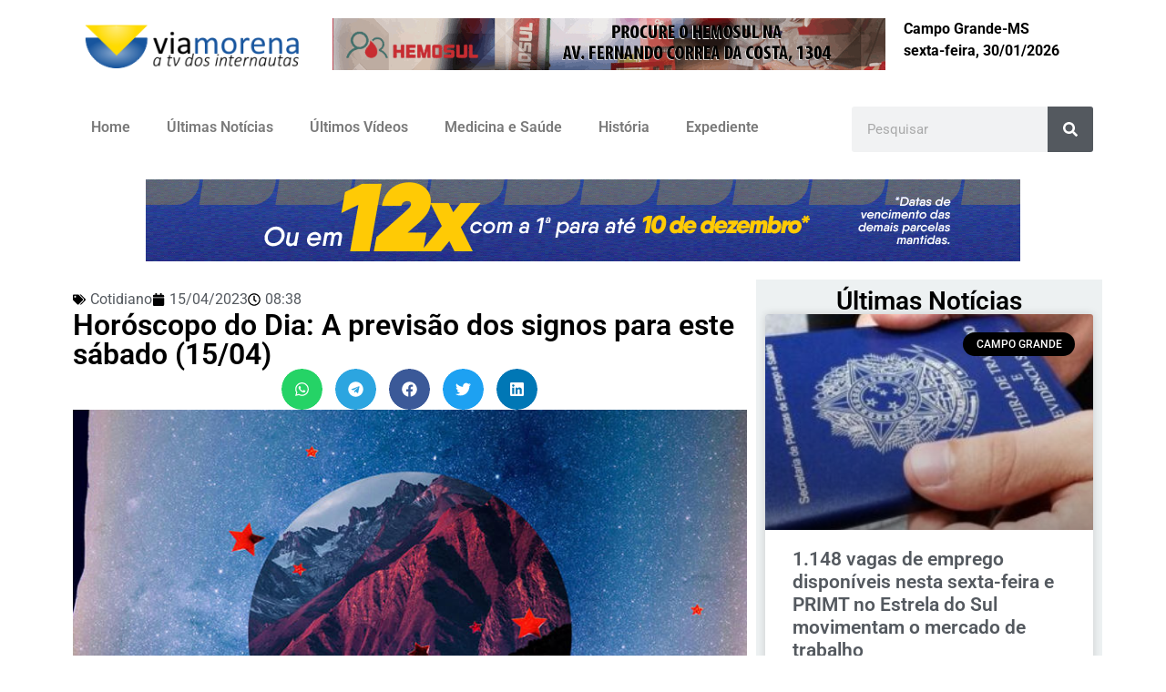

--- FILE ---
content_type: text/html; charset=UTF-8
request_url: https://www.viamorena.com/cotidiano/horoscopo-do-dia-a-previsao-dos-signos-para-este-sabado-15-04/
body_size: 20450
content:
<!doctype html>
<html lang="pt-BR" itemscope itemtype="https://schema.org/BlogPosting">
<head>
	<meta charset="UTF-8">
	<meta name="viewport" content="width=device-width, initial-scale=1">
	<link rel="profile" href="https://gmpg.org/xfn/11">
	<title>Horóscopo do Dia: A previsão dos signos para este sábado (15/04) &#8211; VIAMORENA</title>
<meta name='robots' content='max-image-preview:large' />
<link rel="alternate" type="application/rss+xml" title="Feed para VIAMORENA &raquo;" href="https://www.viamorena.com/feed/" />
<link rel="alternate" type="application/rss+xml" title="Feed de comentários para VIAMORENA &raquo;" href="https://www.viamorena.com/comments/feed/" />
<link rel="alternate" type="application/rss+xml" title="Feed de comentários para VIAMORENA &raquo; Horóscopo do Dia: A previsão dos signos para este sábado (15/04)" href="https://www.viamorena.com/cotidiano/horoscopo-do-dia-a-previsao-dos-signos-para-este-sabado-15-04/feed/" />
<link rel="alternate" title="oEmbed (JSON)" type="application/json+oembed" href="https://www.viamorena.com/wp-json/oembed/1.0/embed?url=https%3A%2F%2Fwww.viamorena.com%2Fcotidiano%2Fhoroscopo-do-dia-a-previsao-dos-signos-para-este-sabado-15-04%2F" />
<link rel="alternate" title="oEmbed (XML)" type="text/xml+oembed" href="https://www.viamorena.com/wp-json/oembed/1.0/embed?url=https%3A%2F%2Fwww.viamorena.com%2Fcotidiano%2Fhoroscopo-do-dia-a-previsao-dos-signos-para-este-sabado-15-04%2F&#038;format=xml" />
		<!-- This site uses the Google Analytics by MonsterInsights plugin v9.11.1 - Using Analytics tracking - https://www.monsterinsights.com/ -->
							<script src="//www.googletagmanager.com/gtag/js?id=G-R8XGHTM9ZH"  data-cfasync="false" data-wpfc-render="false" async></script>
			<script data-cfasync="false" data-wpfc-render="false">
				var mi_version = '9.11.1';
				var mi_track_user = true;
				var mi_no_track_reason = '';
								var MonsterInsightsDefaultLocations = {"page_location":"https:\/\/www.viamorena.com\/cotidiano\/horoscopo-do-dia-a-previsao-dos-signos-para-este-sabado-15-04\/"};
								if ( typeof MonsterInsightsPrivacyGuardFilter === 'function' ) {
					var MonsterInsightsLocations = (typeof MonsterInsightsExcludeQuery === 'object') ? MonsterInsightsPrivacyGuardFilter( MonsterInsightsExcludeQuery ) : MonsterInsightsPrivacyGuardFilter( MonsterInsightsDefaultLocations );
				} else {
					var MonsterInsightsLocations = (typeof MonsterInsightsExcludeQuery === 'object') ? MonsterInsightsExcludeQuery : MonsterInsightsDefaultLocations;
				}

								var disableStrs = [
										'ga-disable-G-R8XGHTM9ZH',
									];

				/* Function to detect opted out users */
				function __gtagTrackerIsOptedOut() {
					for (var index = 0; index < disableStrs.length; index++) {
						if (document.cookie.indexOf(disableStrs[index] + '=true') > -1) {
							return true;
						}
					}

					return false;
				}

				/* Disable tracking if the opt-out cookie exists. */
				if (__gtagTrackerIsOptedOut()) {
					for (var index = 0; index < disableStrs.length; index++) {
						window[disableStrs[index]] = true;
					}
				}

				/* Opt-out function */
				function __gtagTrackerOptout() {
					for (var index = 0; index < disableStrs.length; index++) {
						document.cookie = disableStrs[index] + '=true; expires=Thu, 31 Dec 2099 23:59:59 UTC; path=/';
						window[disableStrs[index]] = true;
					}
				}

				if ('undefined' === typeof gaOptout) {
					function gaOptout() {
						__gtagTrackerOptout();
					}
				}
								window.dataLayer = window.dataLayer || [];

				window.MonsterInsightsDualTracker = {
					helpers: {},
					trackers: {},
				};
				if (mi_track_user) {
					function __gtagDataLayer() {
						dataLayer.push(arguments);
					}

					function __gtagTracker(type, name, parameters) {
						if (!parameters) {
							parameters = {};
						}

						if (parameters.send_to) {
							__gtagDataLayer.apply(null, arguments);
							return;
						}

						if (type === 'event') {
														parameters.send_to = monsterinsights_frontend.v4_id;
							var hookName = name;
							if (typeof parameters['event_category'] !== 'undefined') {
								hookName = parameters['event_category'] + ':' + name;
							}

							if (typeof MonsterInsightsDualTracker.trackers[hookName] !== 'undefined') {
								MonsterInsightsDualTracker.trackers[hookName](parameters);
							} else {
								__gtagDataLayer('event', name, parameters);
							}
							
						} else {
							__gtagDataLayer.apply(null, arguments);
						}
					}

					__gtagTracker('js', new Date());
					__gtagTracker('set', {
						'developer_id.dZGIzZG': true,
											});
					if ( MonsterInsightsLocations.page_location ) {
						__gtagTracker('set', MonsterInsightsLocations);
					}
										__gtagTracker('config', 'G-R8XGHTM9ZH', {"forceSSL":"true","link_attribution":"true"} );
										window.gtag = __gtagTracker;										(function () {
						/* https://developers.google.com/analytics/devguides/collection/analyticsjs/ */
						/* ga and __gaTracker compatibility shim. */
						var noopfn = function () {
							return null;
						};
						var newtracker = function () {
							return new Tracker();
						};
						var Tracker = function () {
							return null;
						};
						var p = Tracker.prototype;
						p.get = noopfn;
						p.set = noopfn;
						p.send = function () {
							var args = Array.prototype.slice.call(arguments);
							args.unshift('send');
							__gaTracker.apply(null, args);
						};
						var __gaTracker = function () {
							var len = arguments.length;
							if (len === 0) {
								return;
							}
							var f = arguments[len - 1];
							if (typeof f !== 'object' || f === null || typeof f.hitCallback !== 'function') {
								if ('send' === arguments[0]) {
									var hitConverted, hitObject = false, action;
									if ('event' === arguments[1]) {
										if ('undefined' !== typeof arguments[3]) {
											hitObject = {
												'eventAction': arguments[3],
												'eventCategory': arguments[2],
												'eventLabel': arguments[4],
												'value': arguments[5] ? arguments[5] : 1,
											}
										}
									}
									if ('pageview' === arguments[1]) {
										if ('undefined' !== typeof arguments[2]) {
											hitObject = {
												'eventAction': 'page_view',
												'page_path': arguments[2],
											}
										}
									}
									if (typeof arguments[2] === 'object') {
										hitObject = arguments[2];
									}
									if (typeof arguments[5] === 'object') {
										Object.assign(hitObject, arguments[5]);
									}
									if ('undefined' !== typeof arguments[1].hitType) {
										hitObject = arguments[1];
										if ('pageview' === hitObject.hitType) {
											hitObject.eventAction = 'page_view';
										}
									}
									if (hitObject) {
										action = 'timing' === arguments[1].hitType ? 'timing_complete' : hitObject.eventAction;
										hitConverted = mapArgs(hitObject);
										__gtagTracker('event', action, hitConverted);
									}
								}
								return;
							}

							function mapArgs(args) {
								var arg, hit = {};
								var gaMap = {
									'eventCategory': 'event_category',
									'eventAction': 'event_action',
									'eventLabel': 'event_label',
									'eventValue': 'event_value',
									'nonInteraction': 'non_interaction',
									'timingCategory': 'event_category',
									'timingVar': 'name',
									'timingValue': 'value',
									'timingLabel': 'event_label',
									'page': 'page_path',
									'location': 'page_location',
									'title': 'page_title',
									'referrer' : 'page_referrer',
								};
								for (arg in args) {
																		if (!(!args.hasOwnProperty(arg) || !gaMap.hasOwnProperty(arg))) {
										hit[gaMap[arg]] = args[arg];
									} else {
										hit[arg] = args[arg];
									}
								}
								return hit;
							}

							try {
								f.hitCallback();
							} catch (ex) {
							}
						};
						__gaTracker.create = newtracker;
						__gaTracker.getByName = newtracker;
						__gaTracker.getAll = function () {
							return [];
						};
						__gaTracker.remove = noopfn;
						__gaTracker.loaded = true;
						window['__gaTracker'] = __gaTracker;
					})();
									} else {
										console.log("");
					(function () {
						function __gtagTracker() {
							return null;
						}

						window['__gtagTracker'] = __gtagTracker;
						window['gtag'] = __gtagTracker;
					})();
									}
			</script>
							<!-- / Google Analytics by MonsterInsights -->
		<style id='wp-img-auto-sizes-contain-inline-css'>
img:is([sizes=auto i],[sizes^="auto," i]){contain-intrinsic-size:3000px 1500px}
/*# sourceURL=wp-img-auto-sizes-contain-inline-css */
</style>

<style id='wp-emoji-styles-inline-css'>

	img.wp-smiley, img.emoji {
		display: inline !important;
		border: none !important;
		box-shadow: none !important;
		height: 1em !important;
		width: 1em !important;
		margin: 0 0.07em !important;
		vertical-align: -0.1em !important;
		background: none !important;
		padding: 0 !important;
	}
/*# sourceURL=wp-emoji-styles-inline-css */
</style>
<link rel='stylesheet' id='wp-block-library-css' href='https://www.viamorena.com/wp-includes/css/dist/block-library/style.min.css?ver=98ca695a745960f03ea6749dd09fc11f' media='all' />
<style id='global-styles-inline-css'>
:root{--wp--preset--aspect-ratio--square: 1;--wp--preset--aspect-ratio--4-3: 4/3;--wp--preset--aspect-ratio--3-4: 3/4;--wp--preset--aspect-ratio--3-2: 3/2;--wp--preset--aspect-ratio--2-3: 2/3;--wp--preset--aspect-ratio--16-9: 16/9;--wp--preset--aspect-ratio--9-16: 9/16;--wp--preset--color--black: #000000;--wp--preset--color--cyan-bluish-gray: #abb8c3;--wp--preset--color--white: #ffffff;--wp--preset--color--pale-pink: #f78da7;--wp--preset--color--vivid-red: #cf2e2e;--wp--preset--color--luminous-vivid-orange: #ff6900;--wp--preset--color--luminous-vivid-amber: #fcb900;--wp--preset--color--light-green-cyan: #7bdcb5;--wp--preset--color--vivid-green-cyan: #00d084;--wp--preset--color--pale-cyan-blue: #8ed1fc;--wp--preset--color--vivid-cyan-blue: #0693e3;--wp--preset--color--vivid-purple: #9b51e0;--wp--preset--gradient--vivid-cyan-blue-to-vivid-purple: linear-gradient(135deg,rgb(6,147,227) 0%,rgb(155,81,224) 100%);--wp--preset--gradient--light-green-cyan-to-vivid-green-cyan: linear-gradient(135deg,rgb(122,220,180) 0%,rgb(0,208,130) 100%);--wp--preset--gradient--luminous-vivid-amber-to-luminous-vivid-orange: linear-gradient(135deg,rgb(252,185,0) 0%,rgb(255,105,0) 100%);--wp--preset--gradient--luminous-vivid-orange-to-vivid-red: linear-gradient(135deg,rgb(255,105,0) 0%,rgb(207,46,46) 100%);--wp--preset--gradient--very-light-gray-to-cyan-bluish-gray: linear-gradient(135deg,rgb(238,238,238) 0%,rgb(169,184,195) 100%);--wp--preset--gradient--cool-to-warm-spectrum: linear-gradient(135deg,rgb(74,234,220) 0%,rgb(151,120,209) 20%,rgb(207,42,186) 40%,rgb(238,44,130) 60%,rgb(251,105,98) 80%,rgb(254,248,76) 100%);--wp--preset--gradient--blush-light-purple: linear-gradient(135deg,rgb(255,206,236) 0%,rgb(152,150,240) 100%);--wp--preset--gradient--blush-bordeaux: linear-gradient(135deg,rgb(254,205,165) 0%,rgb(254,45,45) 50%,rgb(107,0,62) 100%);--wp--preset--gradient--luminous-dusk: linear-gradient(135deg,rgb(255,203,112) 0%,rgb(199,81,192) 50%,rgb(65,88,208) 100%);--wp--preset--gradient--pale-ocean: linear-gradient(135deg,rgb(255,245,203) 0%,rgb(182,227,212) 50%,rgb(51,167,181) 100%);--wp--preset--gradient--electric-grass: linear-gradient(135deg,rgb(202,248,128) 0%,rgb(113,206,126) 100%);--wp--preset--gradient--midnight: linear-gradient(135deg,rgb(2,3,129) 0%,rgb(40,116,252) 100%);--wp--preset--font-size--small: 13px;--wp--preset--font-size--medium: 20px;--wp--preset--font-size--large: 36px;--wp--preset--font-size--x-large: 42px;--wp--preset--spacing--20: 0.44rem;--wp--preset--spacing--30: 0.67rem;--wp--preset--spacing--40: 1rem;--wp--preset--spacing--50: 1.5rem;--wp--preset--spacing--60: 2.25rem;--wp--preset--spacing--70: 3.38rem;--wp--preset--spacing--80: 5.06rem;--wp--preset--shadow--natural: 6px 6px 9px rgba(0, 0, 0, 0.2);--wp--preset--shadow--deep: 12px 12px 50px rgba(0, 0, 0, 0.4);--wp--preset--shadow--sharp: 6px 6px 0px rgba(0, 0, 0, 0.2);--wp--preset--shadow--outlined: 6px 6px 0px -3px rgb(255, 255, 255), 6px 6px rgb(0, 0, 0);--wp--preset--shadow--crisp: 6px 6px 0px rgb(0, 0, 0);}:root { --wp--style--global--content-size: 800px;--wp--style--global--wide-size: 1200px; }:where(body) { margin: 0; }.wp-site-blocks > .alignleft { float: left; margin-right: 2em; }.wp-site-blocks > .alignright { float: right; margin-left: 2em; }.wp-site-blocks > .aligncenter { justify-content: center; margin-left: auto; margin-right: auto; }:where(.wp-site-blocks) > * { margin-block-start: 24px; margin-block-end: 0; }:where(.wp-site-blocks) > :first-child { margin-block-start: 0; }:where(.wp-site-blocks) > :last-child { margin-block-end: 0; }:root { --wp--style--block-gap: 24px; }:root :where(.is-layout-flow) > :first-child{margin-block-start: 0;}:root :where(.is-layout-flow) > :last-child{margin-block-end: 0;}:root :where(.is-layout-flow) > *{margin-block-start: 24px;margin-block-end: 0;}:root :where(.is-layout-constrained) > :first-child{margin-block-start: 0;}:root :where(.is-layout-constrained) > :last-child{margin-block-end: 0;}:root :where(.is-layout-constrained) > *{margin-block-start: 24px;margin-block-end: 0;}:root :where(.is-layout-flex){gap: 24px;}:root :where(.is-layout-grid){gap: 24px;}.is-layout-flow > .alignleft{float: left;margin-inline-start: 0;margin-inline-end: 2em;}.is-layout-flow > .alignright{float: right;margin-inline-start: 2em;margin-inline-end: 0;}.is-layout-flow > .aligncenter{margin-left: auto !important;margin-right: auto !important;}.is-layout-constrained > .alignleft{float: left;margin-inline-start: 0;margin-inline-end: 2em;}.is-layout-constrained > .alignright{float: right;margin-inline-start: 2em;margin-inline-end: 0;}.is-layout-constrained > .aligncenter{margin-left: auto !important;margin-right: auto !important;}.is-layout-constrained > :where(:not(.alignleft):not(.alignright):not(.alignfull)){max-width: var(--wp--style--global--content-size);margin-left: auto !important;margin-right: auto !important;}.is-layout-constrained > .alignwide{max-width: var(--wp--style--global--wide-size);}body .is-layout-flex{display: flex;}.is-layout-flex{flex-wrap: wrap;align-items: center;}.is-layout-flex > :is(*, div){margin: 0;}body .is-layout-grid{display: grid;}.is-layout-grid > :is(*, div){margin: 0;}body{padding-top: 0px;padding-right: 0px;padding-bottom: 0px;padding-left: 0px;}a:where(:not(.wp-element-button)){text-decoration: underline;}:root :where(.wp-element-button, .wp-block-button__link){background-color: #32373c;border-width: 0;color: #fff;font-family: inherit;font-size: inherit;font-style: inherit;font-weight: inherit;letter-spacing: inherit;line-height: inherit;padding-top: calc(0.667em + 2px);padding-right: calc(1.333em + 2px);padding-bottom: calc(0.667em + 2px);padding-left: calc(1.333em + 2px);text-decoration: none;text-transform: inherit;}.has-black-color{color: var(--wp--preset--color--black) !important;}.has-cyan-bluish-gray-color{color: var(--wp--preset--color--cyan-bluish-gray) !important;}.has-white-color{color: var(--wp--preset--color--white) !important;}.has-pale-pink-color{color: var(--wp--preset--color--pale-pink) !important;}.has-vivid-red-color{color: var(--wp--preset--color--vivid-red) !important;}.has-luminous-vivid-orange-color{color: var(--wp--preset--color--luminous-vivid-orange) !important;}.has-luminous-vivid-amber-color{color: var(--wp--preset--color--luminous-vivid-amber) !important;}.has-light-green-cyan-color{color: var(--wp--preset--color--light-green-cyan) !important;}.has-vivid-green-cyan-color{color: var(--wp--preset--color--vivid-green-cyan) !important;}.has-pale-cyan-blue-color{color: var(--wp--preset--color--pale-cyan-blue) !important;}.has-vivid-cyan-blue-color{color: var(--wp--preset--color--vivid-cyan-blue) !important;}.has-vivid-purple-color{color: var(--wp--preset--color--vivid-purple) !important;}.has-black-background-color{background-color: var(--wp--preset--color--black) !important;}.has-cyan-bluish-gray-background-color{background-color: var(--wp--preset--color--cyan-bluish-gray) !important;}.has-white-background-color{background-color: var(--wp--preset--color--white) !important;}.has-pale-pink-background-color{background-color: var(--wp--preset--color--pale-pink) !important;}.has-vivid-red-background-color{background-color: var(--wp--preset--color--vivid-red) !important;}.has-luminous-vivid-orange-background-color{background-color: var(--wp--preset--color--luminous-vivid-orange) !important;}.has-luminous-vivid-amber-background-color{background-color: var(--wp--preset--color--luminous-vivid-amber) !important;}.has-light-green-cyan-background-color{background-color: var(--wp--preset--color--light-green-cyan) !important;}.has-vivid-green-cyan-background-color{background-color: var(--wp--preset--color--vivid-green-cyan) !important;}.has-pale-cyan-blue-background-color{background-color: var(--wp--preset--color--pale-cyan-blue) !important;}.has-vivid-cyan-blue-background-color{background-color: var(--wp--preset--color--vivid-cyan-blue) !important;}.has-vivid-purple-background-color{background-color: var(--wp--preset--color--vivid-purple) !important;}.has-black-border-color{border-color: var(--wp--preset--color--black) !important;}.has-cyan-bluish-gray-border-color{border-color: var(--wp--preset--color--cyan-bluish-gray) !important;}.has-white-border-color{border-color: var(--wp--preset--color--white) !important;}.has-pale-pink-border-color{border-color: var(--wp--preset--color--pale-pink) !important;}.has-vivid-red-border-color{border-color: var(--wp--preset--color--vivid-red) !important;}.has-luminous-vivid-orange-border-color{border-color: var(--wp--preset--color--luminous-vivid-orange) !important;}.has-luminous-vivid-amber-border-color{border-color: var(--wp--preset--color--luminous-vivid-amber) !important;}.has-light-green-cyan-border-color{border-color: var(--wp--preset--color--light-green-cyan) !important;}.has-vivid-green-cyan-border-color{border-color: var(--wp--preset--color--vivid-green-cyan) !important;}.has-pale-cyan-blue-border-color{border-color: var(--wp--preset--color--pale-cyan-blue) !important;}.has-vivid-cyan-blue-border-color{border-color: var(--wp--preset--color--vivid-cyan-blue) !important;}.has-vivid-purple-border-color{border-color: var(--wp--preset--color--vivid-purple) !important;}.has-vivid-cyan-blue-to-vivid-purple-gradient-background{background: var(--wp--preset--gradient--vivid-cyan-blue-to-vivid-purple) !important;}.has-light-green-cyan-to-vivid-green-cyan-gradient-background{background: var(--wp--preset--gradient--light-green-cyan-to-vivid-green-cyan) !important;}.has-luminous-vivid-amber-to-luminous-vivid-orange-gradient-background{background: var(--wp--preset--gradient--luminous-vivid-amber-to-luminous-vivid-orange) !important;}.has-luminous-vivid-orange-to-vivid-red-gradient-background{background: var(--wp--preset--gradient--luminous-vivid-orange-to-vivid-red) !important;}.has-very-light-gray-to-cyan-bluish-gray-gradient-background{background: var(--wp--preset--gradient--very-light-gray-to-cyan-bluish-gray) !important;}.has-cool-to-warm-spectrum-gradient-background{background: var(--wp--preset--gradient--cool-to-warm-spectrum) !important;}.has-blush-light-purple-gradient-background{background: var(--wp--preset--gradient--blush-light-purple) !important;}.has-blush-bordeaux-gradient-background{background: var(--wp--preset--gradient--blush-bordeaux) !important;}.has-luminous-dusk-gradient-background{background: var(--wp--preset--gradient--luminous-dusk) !important;}.has-pale-ocean-gradient-background{background: var(--wp--preset--gradient--pale-ocean) !important;}.has-electric-grass-gradient-background{background: var(--wp--preset--gradient--electric-grass) !important;}.has-midnight-gradient-background{background: var(--wp--preset--gradient--midnight) !important;}.has-small-font-size{font-size: var(--wp--preset--font-size--small) !important;}.has-medium-font-size{font-size: var(--wp--preset--font-size--medium) !important;}.has-large-font-size{font-size: var(--wp--preset--font-size--large) !important;}.has-x-large-font-size{font-size: var(--wp--preset--font-size--x-large) !important;}
:root :where(.wp-block-pullquote){font-size: 1.5em;line-height: 1.6;}
/*# sourceURL=global-styles-inline-css */
</style>
<link rel='stylesheet' id='hello-elementor-css' href='https://www.viamorena.com/wp-content/themes/hello-elementor/assets/css/reset.css?ver=3.4.5' media='all' />
<link rel='stylesheet' id='hello-elementor-theme-style-css' href='https://www.viamorena.com/wp-content/themes/hello-elementor/assets/css/theme.css?ver=3.4.5' media='all' />
<link rel='stylesheet' id='hello-elementor-header-footer-css' href='https://www.viamorena.com/wp-content/themes/hello-elementor/assets/css/header-footer.css?ver=3.4.5' media='all' />
<link rel='stylesheet' id='elementor-frontend-css' href='https://www.viamorena.com/wp-content/plugins/elementor/assets/css/frontend.min.css?ver=3.33.6' media='all' />
<link rel='stylesheet' id='elementor-post-30351-css' href='https://www.viamorena.com/wp-content/uploads/elementor/css/post-30351.css?ver=1769560381' media='all' />
<link rel='stylesheet' id='widget-image-css' href='https://www.viamorena.com/wp-content/plugins/elementor/assets/css/widget-image.min.css?ver=3.33.6' media='all' />
<link rel='stylesheet' id='widget-nav-menu-css' href='https://www.viamorena.com/wp-content/plugins/elementor-pro/assets/css/widget-nav-menu.min.css?ver=3.33.2' media='all' />
<link rel='stylesheet' id='widget-search-form-css' href='https://www.viamorena.com/wp-content/plugins/elementor-pro/assets/css/widget-search-form.min.css?ver=3.33.2' media='all' />
<link rel='stylesheet' id='widget-post-info-css' href='https://www.viamorena.com/wp-content/plugins/elementor-pro/assets/css/widget-post-info.min.css?ver=3.33.2' media='all' />
<link rel='stylesheet' id='widget-icon-list-css' href='https://www.viamorena.com/wp-content/plugins/elementor/assets/css/widget-icon-list.min.css?ver=3.33.6' media='all' />
<link rel='stylesheet' id='widget-heading-css' href='https://www.viamorena.com/wp-content/plugins/elementor/assets/css/widget-heading.min.css?ver=3.33.6' media='all' />
<link rel='stylesheet' id='widget-share-buttons-css' href='https://www.viamorena.com/wp-content/plugins/elementor-pro/assets/css/widget-share-buttons.min.css?ver=3.33.2' media='all' />
<link rel='stylesheet' id='e-apple-webkit-css' href='https://www.viamorena.com/wp-content/plugins/elementor/assets/css/conditionals/apple-webkit.min.css?ver=3.33.6' media='all' />
<link rel='stylesheet' id='widget-posts-css' href='https://www.viamorena.com/wp-content/plugins/elementor-pro/assets/css/widget-posts.min.css?ver=3.33.2' media='all' />
<link rel='stylesheet' id='elementor-post-30358-css' href='https://www.viamorena.com/wp-content/uploads/elementor/css/post-30358.css?ver=1769560382' media='all' />
<link rel='stylesheet' id='elementor-post-32238-css' href='https://www.viamorena.com/wp-content/uploads/elementor/css/post-32238.css?ver=1769560382' media='all' />
<link rel='stylesheet' id='elementor-post-30417-css' href='https://www.viamorena.com/wp-content/uploads/elementor/css/post-30417.css?ver=1769560406' media='all' />
<link rel='stylesheet' id='elementor-gf-local-roboto-css' href='https://viamorena.com/wp-content/uploads/elementor/google-fonts/css/roboto.css?ver=1742479576' media='all' />
<link rel='stylesheet' id='elementor-gf-local-robotoslab-css' href='https://viamorena.com/wp-content/uploads/elementor/google-fonts/css/robotoslab.css?ver=1742479581' media='all' />
<script src="https://www.viamorena.com/wp-content/plugins/google-analytics-for-wordpress/assets/js/frontend-gtag.min.js?ver=9.11.1" id="monsterinsights-frontend-script-js" async data-wp-strategy="async"></script>
<script data-cfasync="false" data-wpfc-render="false" id='monsterinsights-frontend-script-js-extra'>var monsterinsights_frontend = {"js_events_tracking":"true","download_extensions":"doc,pdf,ppt,zip,xls,docx,pptx,xlsx","inbound_paths":"[{\"path\":\"\\\/go\\\/\",\"label\":\"affiliate\"},{\"path\":\"\\\/recommend\\\/\",\"label\":\"affiliate\"}]","home_url":"https:\/\/www.viamorena.com","hash_tracking":"false","v4_id":"G-R8XGHTM9ZH"};</script>
<script src="https://www.viamorena.com/wp-includes/js/jquery/jquery.min.js?ver=3.7.1" id="jquery-core-js"></script>
<script src="https://www.viamorena.com/wp-includes/js/jquery/jquery-migrate.min.js?ver=3.4.1" id="jquery-migrate-js"></script>

<!-- OG: 3.3.8 -->
<meta property="og:image" content="https://www.viamorena.com/wp-content/uploads/2023/04/hOROS.jpeg"><meta property="og:image:secure_url" content="https://www.viamorena.com/wp-content/uploads/2023/04/hOROS.jpeg"><meta property="og:image:width" content="768"><meta property="og:image:height" content="512"><meta property="og:image:alt" content="hOROS"><meta property="og:image:type" content="image/jpeg"><meta property="og:description" content="Áries Com a Lua na área de amizades, mas com uma relação tensa com Mercúrio e Urano, o clima com os amigos não está dos melhores,&nbsp;Signo de Áries. Pode pintar alguns conflitos e é importante que você converse e tente encontrar um equilíbrio. Além disso, tente não expor muito suas emoções e mantenha uma postura..."><meta property="og:type" content="article"><meta property="og:locale" content="pt_BR"><meta property="og:site_name" content="VIAMORENA"><meta property="og:title" content="Horóscopo do Dia: A previsão dos signos para este sábado (15/04)"><meta property="og:url" content="https://www.viamorena.com/cotidiano/horoscopo-do-dia-a-previsao-dos-signos-para-este-sabado-15-04/"><meta property="og:updated_time" content="2023-04-15T08:38:32-04:00">
<meta property="article:published_time" content="2023-04-15T12:38:17+00:00"><meta property="article:modified_time" content="2023-04-15T12:38:32+00:00"><meta property="article:section" content="Cotidiano"><meta property="article:author:first_name" content="Redação"><meta property="article:author:username" content="Redação">
<meta property="twitter:partner" content="ogwp"><meta property="twitter:card" content="summary_large_image"><meta property="twitter:image" content="https://www.viamorena.com/wp-content/uploads/2023/04/hOROS.jpeg"><meta property="twitter:image:alt" content="hOROS"><meta property="twitter:title" content="Horóscopo do Dia: A previsão dos signos para este sábado (15/04)"><meta property="twitter:description" content="Áries Com a Lua na área de amizades, mas com uma relação tensa com Mercúrio e Urano, o clima com os amigos não está dos melhores,&nbsp;Signo de Áries. Pode pintar alguns conflitos e é importante..."><meta property="twitter:url" content="https://www.viamorena.com/cotidiano/horoscopo-do-dia-a-previsao-dos-signos-para-este-sabado-15-04/"><meta property="twitter:label1" content="Reading time"><meta property="twitter:data1" content="3 minutes">
<meta itemprop="image" content="https://www.viamorena.com/wp-content/uploads/2023/04/hOROS.jpeg"><meta itemprop="name" content="Horóscopo do Dia: A previsão dos signos para este sábado (15/04)"><meta itemprop="description" content="Áries Com a Lua na área de amizades, mas com uma relação tensa com Mercúrio e Urano, o clima com os amigos não está dos melhores,&nbsp;Signo de Áries. Pode pintar alguns conflitos e é importante que você converse e tente encontrar um equilíbrio. Além disso, tente não expor muito suas emoções e mantenha uma postura..."><meta itemprop="datePublished" content="2023-04-15"><meta itemprop="dateModified" content="2023-04-15T12:38:32+00:00">
<meta property="profile:first_name" content="Redação"><meta property="profile:username" content="Redação">
<!-- /OG -->

<link rel="https://api.w.org/" href="https://www.viamorena.com/wp-json/" /><link rel="alternate" title="JSON" type="application/json" href="https://www.viamorena.com/wp-json/wp/v2/posts/9358" /><link rel="canonical" href="https://www.viamorena.com/cotidiano/horoscopo-do-dia-a-previsao-dos-signos-para-este-sabado-15-04/" />
<meta name="generator" content="Elementor 3.33.6; features: e_font_icon_svg, additional_custom_breakpoints; settings: css_print_method-external, google_font-enabled, font_display-swap">
			<style>
				.e-con.e-parent:nth-of-type(n+4):not(.e-lazyloaded):not(.e-no-lazyload),
				.e-con.e-parent:nth-of-type(n+4):not(.e-lazyloaded):not(.e-no-lazyload) * {
					background-image: none !important;
				}
				@media screen and (max-height: 1024px) {
					.e-con.e-parent:nth-of-type(n+3):not(.e-lazyloaded):not(.e-no-lazyload),
					.e-con.e-parent:nth-of-type(n+3):not(.e-lazyloaded):not(.e-no-lazyload) * {
						background-image: none !important;
					}
				}
				@media screen and (max-height: 640px) {
					.e-con.e-parent:nth-of-type(n+2):not(.e-lazyloaded):not(.e-no-lazyload),
					.e-con.e-parent:nth-of-type(n+2):not(.e-lazyloaded):not(.e-no-lazyload) * {
						background-image: none !important;
					}
				}
			</style>
			<link rel="icon" href="https://www.viamorena.com/wp-content/uploads/2018/01/cropped-logo1.png" sizes="32x32" />
<link rel="icon" href="https://www.viamorena.com/wp-content/uploads/2018/01/cropped-logo1.png" sizes="192x192" />
<link rel="apple-touch-icon" href="https://www.viamorena.com/wp-content/uploads/2018/01/cropped-logo1.png" />
<meta name="msapplication-TileImage" content="https://www.viamorena.com/wp-content/uploads/2018/01/cropped-logo1.png" />
</head>
<body data-rsssl=1 class="wp-singular post-template-default single single-post postid-9358 single-format-standard wp-custom-logo wp-embed-responsive wp-theme-hello-elementor metaslider-plugin hello-elementor-default elementor-default elementor-template-full-width elementor-kit-30351 elementor-page-30417">


<a class="skip-link screen-reader-text" href="#content">Ir para o conteúdo</a>

		<header data-elementor-type="header" data-elementor-id="30358" class="elementor elementor-30358 elementor-location-header" data-elementor-post-type="elementor_library">
			<div class="elementor-element elementor-element-7857e32 e-flex e-con-boxed e-con e-parent" data-id="7857e32" data-element_type="container">
					<div class="e-con-inner">
		<div class="elementor-element elementor-element-ce0c68f e-con-full e-flex e-con e-child" data-id="ce0c68f" data-element_type="container">
				<div class="elementor-element elementor-element-955142c elementor-widget elementor-widget-theme-site-logo elementor-widget-image" data-id="955142c" data-element_type="widget" data-widget_type="theme-site-logo.default">
				<div class="elementor-widget-container">
											<a href="https://www.viamorena.com">
			<img src="https://www.viamorena.com/wp-content/uploads/2017/07/cropped-logo1.png" title="cropped-logo1.png" alt="cropped-logo1.png" loading="lazy" />				</a>
											</div>
				</div>
				</div>
		<div class="elementor-element elementor-element-e2d7f4a e-con-full e-flex e-con e-child" data-id="e2d7f4a" data-element_type="container">
				<div class="elementor-element elementor-element-b4decb4 elementor-widget elementor-widget-shortcode" data-id="b4decb4" data-element_type="widget" data-widget_type="shortcode.default">
				<div class="elementor-widget-container">
							<div class="elementor-shortcode"><div id="metaslider-id-318" style="width: 100%; margin: 0 auto;" class="ml-slider-3-105-0 metaslider metaslider-responsive metaslider-318 ml-slider ms-theme-default" role="region" aria-label="728topo" data-height="90" data-width="728">
    <div id="metaslider_container_318">
        <ul id='metaslider_318' class='rslides'>
            <li aria-roledescription='slide' aria-labelledby='slide-0'><img fetchpriority="high" width="960" height="90" src="https://www.viamorena.com/wp-content/uploads/2018/10/doe_sangue.gif" class="slider-318 slide-76951 msDefaultImage" alt="" rel="" title="" decoding="async" /></li>
        </ul>
        
    </div>
</div></div>
						</div>
				</div>
				</div>
		<div class="elementor-element elementor-element-0dcb244 e-con-full e-flex e-con e-child" data-id="0dcb244" data-element_type="container">
				<div class="elementor-element elementor-element-3b2db4f elementor-widget elementor-widget-text-editor" data-id="3b2db4f" data-element_type="widget" data-widget_type="text-editor.default">
				<div class="elementor-widget-container">
									 Campo Grande-MS								</div>
				</div>
				<div class="elementor-element elementor-element-c08f7a9 elementor-widget elementor-widget-text-editor" data-id="c08f7a9" data-element_type="widget" data-widget_type="text-editor.default">
				<div class="elementor-widget-container">
									sexta-feira, 30/01/2026								</div>
				</div>
				</div>
					</div>
				</div>
		<div class="elementor-element elementor-element-9d3c500 e-flex e-con-boxed e-con e-parent" data-id="9d3c500" data-element_type="container">
					<div class="e-con-inner">
		<div class="elementor-element elementor-element-4b8d395 e-con-full e-flex e-con e-child" data-id="4b8d395" data-element_type="container">
				<div class="elementor-element elementor-element-2f47bb9 elementor-nav-menu--dropdown-tablet elementor-nav-menu__text-align-aside elementor-nav-menu--toggle elementor-nav-menu--burger elementor-widget elementor-widget-nav-menu" data-id="2f47bb9" data-element_type="widget" data-settings="{&quot;layout&quot;:&quot;horizontal&quot;,&quot;submenu_icon&quot;:{&quot;value&quot;:&quot;&lt;svg aria-hidden=\&quot;true\&quot; class=\&quot;e-font-icon-svg e-fas-caret-down\&quot; viewBox=\&quot;0 0 320 512\&quot; xmlns=\&quot;http:\/\/www.w3.org\/2000\/svg\&quot;&gt;&lt;path d=\&quot;M31.3 192h257.3c17.8 0 26.7 21.5 14.1 34.1L174.1 354.8c-7.8 7.8-20.5 7.8-28.3 0L17.2 226.1C4.6 213.5 13.5 192 31.3 192z\&quot;&gt;&lt;\/path&gt;&lt;\/svg&gt;&quot;,&quot;library&quot;:&quot;fa-solid&quot;},&quot;toggle&quot;:&quot;burger&quot;}" data-widget_type="nav-menu.default">
				<div class="elementor-widget-container">
								<nav aria-label="Menu" class="elementor-nav-menu--main elementor-nav-menu__container elementor-nav-menu--layout-horizontal e--pointer-underline e--animation-fade">
				<ul id="menu-1-2f47bb9" class="elementor-nav-menu"><li class="menu-item menu-item-type-custom menu-item-object-custom menu-item-2315"><a href="https://viamorena.com/" class="elementor-item">Home</a></li>
<li class="menu-item menu-item-type-post_type menu-item-object-page current_page_parent menu-item-2754"><a href="https://www.viamorena.com/ultimas-noticias/" class="elementor-item">Últimas Notícias</a></li>
<li class="menu-item menu-item-type-taxonomy menu-item-object-category menu-item-2308"><a href="https://www.viamorena.com/categoria/ultimos-videos/" class="elementor-item">Últimos Vídeos</a></li>
<li class="menu-item menu-item-type-taxonomy menu-item-object-category menu-item-32365"><a href="https://www.viamorena.com/categoria/medicina-e-saude/" class="elementor-item">Medicina e Saúde</a></li>
<li class="menu-item menu-item-type-taxonomy menu-item-object-category menu-item-10312"><a href="https://www.viamorena.com/categoria/historia/" class="elementor-item">História</a></li>
<li class="menu-item menu-item-type-post_type menu-item-object-page menu-item-2728"><a href="https://www.viamorena.com/expediente/" class="elementor-item">Expediente</a></li>
</ul>			</nav>
					<div class="elementor-menu-toggle" role="button" tabindex="0" aria-label="Alternar menu" aria-expanded="false">
			<svg aria-hidden="true" role="presentation" class="elementor-menu-toggle__icon--open e-font-icon-svg e-eicon-menu-bar" viewBox="0 0 1000 1000" xmlns="http://www.w3.org/2000/svg"><path d="M104 333H896C929 333 958 304 958 271S929 208 896 208H104C71 208 42 237 42 271S71 333 104 333ZM104 583H896C929 583 958 554 958 521S929 458 896 458H104C71 458 42 487 42 521S71 583 104 583ZM104 833H896C929 833 958 804 958 771S929 708 896 708H104C71 708 42 737 42 771S71 833 104 833Z"></path></svg><svg aria-hidden="true" role="presentation" class="elementor-menu-toggle__icon--close e-font-icon-svg e-eicon-close" viewBox="0 0 1000 1000" xmlns="http://www.w3.org/2000/svg"><path d="M742 167L500 408 258 167C246 154 233 150 217 150 196 150 179 158 167 167 154 179 150 196 150 212 150 229 154 242 171 254L408 500 167 742C138 771 138 800 167 829 196 858 225 858 254 829L496 587 738 829C750 842 767 846 783 846 800 846 817 842 829 829 842 817 846 804 846 783 846 767 842 750 829 737L588 500 833 258C863 229 863 200 833 171 804 137 775 137 742 167Z"></path></svg>		</div>
					<nav class="elementor-nav-menu--dropdown elementor-nav-menu__container" aria-hidden="true">
				<ul id="menu-2-2f47bb9" class="elementor-nav-menu"><li class="menu-item menu-item-type-custom menu-item-object-custom menu-item-2315"><a href="https://viamorena.com/" class="elementor-item" tabindex="-1">Home</a></li>
<li class="menu-item menu-item-type-post_type menu-item-object-page current_page_parent menu-item-2754"><a href="https://www.viamorena.com/ultimas-noticias/" class="elementor-item" tabindex="-1">Últimas Notícias</a></li>
<li class="menu-item menu-item-type-taxonomy menu-item-object-category menu-item-2308"><a href="https://www.viamorena.com/categoria/ultimos-videos/" class="elementor-item" tabindex="-1">Últimos Vídeos</a></li>
<li class="menu-item menu-item-type-taxonomy menu-item-object-category menu-item-32365"><a href="https://www.viamorena.com/categoria/medicina-e-saude/" class="elementor-item" tabindex="-1">Medicina e Saúde</a></li>
<li class="menu-item menu-item-type-taxonomy menu-item-object-category menu-item-10312"><a href="https://www.viamorena.com/categoria/historia/" class="elementor-item" tabindex="-1">História</a></li>
<li class="menu-item menu-item-type-post_type menu-item-object-page menu-item-2728"><a href="https://www.viamorena.com/expediente/" class="elementor-item" tabindex="-1">Expediente</a></li>
</ul>			</nav>
						</div>
				</div>
				</div>
		<div class="elementor-element elementor-element-a3e39ae e-con-full e-flex e-con e-child" data-id="a3e39ae" data-element_type="container">
				<div class="elementor-element elementor-element-53cea53 elementor-search-form--skin-classic elementor-search-form--button-type-icon elementor-search-form--icon-search elementor-widget elementor-widget-search-form" data-id="53cea53" data-element_type="widget" data-settings="{&quot;skin&quot;:&quot;classic&quot;}" data-widget_type="search-form.default">
				<div class="elementor-widget-container">
							<search role="search">
			<form class="elementor-search-form" action="https://www.viamorena.com" method="get">
												<div class="elementor-search-form__container">
					<label class="elementor-screen-only" for="elementor-search-form-53cea53">Pesquisar</label>

					
					<input id="elementor-search-form-53cea53" placeholder="Pesquisar" class="elementor-search-form__input" type="search" name="s" value="">
					
											<button class="elementor-search-form__submit" type="submit" aria-label="Pesquisar">
															<div class="e-font-icon-svg-container"><svg class="fa fa-search e-font-icon-svg e-fas-search" viewBox="0 0 512 512" xmlns="http://www.w3.org/2000/svg"><path d="M505 442.7L405.3 343c-4.5-4.5-10.6-7-17-7H372c27.6-35.3 44-79.7 44-128C416 93.1 322.9 0 208 0S0 93.1 0 208s93.1 208 208 208c48.3 0 92.7-16.4 128-44v16.3c0 6.4 2.5 12.5 7 17l99.7 99.7c9.4 9.4 24.6 9.4 33.9 0l28.3-28.3c9.4-9.4 9.4-24.6.1-34zM208 336c-70.7 0-128-57.2-128-128 0-70.7 57.2-128 128-128 70.7 0 128 57.2 128 128 0 70.7-57.2 128-128 128z"></path></svg></div>													</button>
					
									</div>
			</form>
		</search>
						</div>
				</div>
				</div>
					</div>
				</div>
		<div class="elementor-element elementor-element-7ff6465 e-flex e-con-boxed e-con e-parent" data-id="7ff6465" data-element_type="container">
					<div class="e-con-inner">
				<div class="elementor-element elementor-element-df948c4 elementor-widget elementor-widget-shortcode" data-id="df948c4" data-element_type="widget" data-widget_type="shortcode.default">
				<div class="elementor-widget-container">
							<div class="elementor-shortcode"><div id="metaslider-id-927" style="width: 100%; margin: 0 auto;" class="ml-slider-3-105-0 metaslider metaslider-responsive metaslider-927 ml-slider ms-theme-default" role="region" aria-label="960superior" data-height="90" data-width="960">
    <div id="metaslider_container_927">
        <ul id='metaslider_927' class='rslides'>
            <li aria-roledescription='slide' aria-labelledby='slide-0'><img width="960" height="90" src="https://www.viamorena.com/wp-content/uploads/2026/01/IPTU-CG-960X90.gif" class="slider-927 slide-76950 msDefaultImage" alt="" rel="" title="" decoding="async" /></li>
        </ul>
        
    </div>
</div></div>
						</div>
				</div>
					</div>
				</div>
				</header>
				<div data-elementor-type="single-post" data-elementor-id="30417" class="elementor elementor-30417 elementor-location-single post-9358 post type-post status-publish format-standard has-post-thumbnail hentry category-cotidiano" data-elementor-post-type="elementor_library">
			<div class="elementor-element elementor-element-b65f7c3 e-flex e-con-boxed e-con e-parent" data-id="b65f7c3" data-element_type="container">
					<div class="e-con-inner">
		<div class="elementor-element elementor-element-54c18aa e-con-full e-flex e-con e-child" data-id="54c18aa" data-element_type="container">
				<div class="elementor-element elementor-element-a6a34cb elementor-widget elementor-widget-post-info" data-id="a6a34cb" data-element_type="widget" data-widget_type="post-info.default">
				<div class="elementor-widget-container">
							<ul class="elementor-inline-items elementor-icon-list-items elementor-post-info">
								<li class="elementor-icon-list-item elementor-repeater-item-40b05b4 elementor-inline-item" itemprop="about">
										<span class="elementor-icon-list-icon">
								<svg aria-hidden="true" class="e-font-icon-svg e-fas-tags" viewBox="0 0 640 512" xmlns="http://www.w3.org/2000/svg"><path d="M497.941 225.941L286.059 14.059A48 48 0 0 0 252.118 0H48C21.49 0 0 21.49 0 48v204.118a48 48 0 0 0 14.059 33.941l211.882 211.882c18.744 18.745 49.136 18.746 67.882 0l204.118-204.118c18.745-18.745 18.745-49.137 0-67.882zM112 160c-26.51 0-48-21.49-48-48s21.49-48 48-48 48 21.49 48 48-21.49 48-48 48zm513.941 133.823L421.823 497.941c-18.745 18.745-49.137 18.745-67.882 0l-.36-.36L527.64 323.522c16.999-16.999 26.36-39.6 26.36-63.64s-9.362-46.641-26.36-63.64L331.397 0h48.721a48 48 0 0 1 33.941 14.059l211.882 211.882c18.745 18.745 18.745 49.137 0 67.882z"></path></svg>							</span>
									<span class="elementor-icon-list-text elementor-post-info__item elementor-post-info__item--type-terms">
										<span class="elementor-post-info__terms-list">
				<a href="https://www.viamorena.com/categoria/cotidiano/" class="elementor-post-info__terms-list-item">Cotidiano</a>				</span>
					</span>
								</li>
				<li class="elementor-icon-list-item elementor-repeater-item-03440e4 elementor-inline-item" itemprop="datePublished">
										<span class="elementor-icon-list-icon">
								<svg aria-hidden="true" class="e-font-icon-svg e-fas-calendar" viewBox="0 0 448 512" xmlns="http://www.w3.org/2000/svg"><path d="M12 192h424c6.6 0 12 5.4 12 12v260c0 26.5-21.5 48-48 48H48c-26.5 0-48-21.5-48-48V204c0-6.6 5.4-12 12-12zm436-44v-36c0-26.5-21.5-48-48-48h-48V12c0-6.6-5.4-12-12-12h-40c-6.6 0-12 5.4-12 12v52H160V12c0-6.6-5.4-12-12-12h-40c-6.6 0-12 5.4-12 12v52H48C21.5 64 0 85.5 0 112v36c0 6.6 5.4 12 12 12h424c6.6 0 12-5.4 12-12z"></path></svg>							</span>
									<span class="elementor-icon-list-text elementor-post-info__item elementor-post-info__item--type-date">
										<time>15/04/2023</time>					</span>
								</li>
				<li class="elementor-icon-list-item elementor-repeater-item-99fa706 elementor-inline-item">
										<span class="elementor-icon-list-icon">
								<svg aria-hidden="true" class="e-font-icon-svg e-far-clock" viewBox="0 0 512 512" xmlns="http://www.w3.org/2000/svg"><path d="M256 8C119 8 8 119 8 256s111 248 248 248 248-111 248-248S393 8 256 8zm0 448c-110.5 0-200-89.5-200-200S145.5 56 256 56s200 89.5 200 200-89.5 200-200 200zm61.8-104.4l-84.9-61.7c-3.1-2.3-4.9-5.9-4.9-9.7V116c0-6.6 5.4-12 12-12h32c6.6 0 12 5.4 12 12v141.7l66.8 48.6c5.4 3.9 6.5 11.4 2.6 16.8L334.6 349c-3.9 5.3-11.4 6.5-16.8 2.6z"></path></svg>							</span>
									<span class="elementor-icon-list-text elementor-post-info__item elementor-post-info__item--type-time">
										<time>08:38</time>					</span>
								</li>
				</ul>
						</div>
				</div>
				<div class="elementor-element elementor-element-1256bba elementor-widget elementor-widget-theme-post-title elementor-page-title elementor-widget-heading" data-id="1256bba" data-element_type="widget" data-widget_type="theme-post-title.default">
				<div class="elementor-widget-container">
					<h1 class="elementor-heading-title elementor-size-default"><a href="https://www.viamorena.com/cotidiano/horoscopo-do-dia-a-previsao-dos-signos-para-este-sabado-15-04/">Horóscopo do Dia: A previsão dos signos para este sábado (15/04)</a></h1>				</div>
				</div>
				<div class="elementor-element elementor-element-2fd5a52 elementor-share-buttons--view-icon elementor-share-buttons--skin-minimal elementor-share-buttons--shape-circle elementor-grid-0 elementor-share-buttons--color-official elementor-widget elementor-widget-share-buttons" data-id="2fd5a52" data-element_type="widget" data-widget_type="share-buttons.default">
				<div class="elementor-widget-container">
							<div class="elementor-grid" role="list">
								<div class="elementor-grid-item" role="listitem">
						<div class="elementor-share-btn elementor-share-btn_whatsapp" role="button" tabindex="0" aria-label="Compartilhar no whatsapp">
															<span class="elementor-share-btn__icon">
								<svg aria-hidden="true" class="e-font-icon-svg e-fab-whatsapp" viewBox="0 0 448 512" xmlns="http://www.w3.org/2000/svg"><path d="M380.9 97.1C339 55.1 283.2 32 223.9 32c-122.4 0-222 99.6-222 222 0 39.1 10.2 77.3 29.6 111L0 480l117.7-30.9c32.4 17.7 68.9 27 106.1 27h.1c122.3 0 224.1-99.6 224.1-222 0-59.3-25.2-115-67.1-157zm-157 341.6c-33.2 0-65.7-8.9-94-25.7l-6.7-4-69.8 18.3L72 359.2l-4.4-7c-18.5-29.4-28.2-63.3-28.2-98.2 0-101.7 82.8-184.5 184.6-184.5 49.3 0 95.6 19.2 130.4 54.1 34.8 34.9 56.2 81.2 56.1 130.5 0 101.8-84.9 184.6-186.6 184.6zm101.2-138.2c-5.5-2.8-32.8-16.2-37.9-18-5.1-1.9-8.8-2.8-12.5 2.8-3.7 5.6-14.3 18-17.6 21.8-3.2 3.7-6.5 4.2-12 1.4-32.6-16.3-54-29.1-75.5-66-5.7-9.8 5.7-9.1 16.3-30.3 1.8-3.7.9-6.9-.5-9.7-1.4-2.8-12.5-30.1-17.1-41.2-4.5-10.8-9.1-9.3-12.5-9.5-3.2-.2-6.9-.2-10.6-.2-3.7 0-9.7 1.4-14.8 6.9-5.1 5.6-19.4 19-19.4 46.3 0 27.3 19.9 53.7 22.6 57.4 2.8 3.7 39.1 59.7 94.8 83.8 35.2 15.2 49 16.5 66.6 13.9 10.7-1.6 32.8-13.4 37.4-26.4 4.6-13 4.6-24.1 3.2-26.4-1.3-2.5-5-3.9-10.5-6.6z"></path></svg>							</span>
																				</div>
					</div>
									<div class="elementor-grid-item" role="listitem">
						<div class="elementor-share-btn elementor-share-btn_telegram" role="button" tabindex="0" aria-label="Compartilhar no telegram">
															<span class="elementor-share-btn__icon">
								<svg aria-hidden="true" class="e-font-icon-svg e-fab-telegram" viewBox="0 0 496 512" xmlns="http://www.w3.org/2000/svg"><path d="M248 8C111 8 0 119 0 256s111 248 248 248 248-111 248-248S385 8 248 8zm121.8 169.9l-40.7 191.8c-3 13.6-11.1 16.9-22.4 10.5l-62-45.7-29.9 28.8c-3.3 3.3-6.1 6.1-12.5 6.1l4.4-63.1 114.9-103.8c5-4.4-1.1-6.9-7.7-2.5l-142 89.4-61.2-19.1c-13.3-4.2-13.6-13.3 2.8-19.7l239.1-92.2c11.1-4 20.8 2.7 17.2 19.5z"></path></svg>							</span>
																				</div>
					</div>
									<div class="elementor-grid-item" role="listitem">
						<div class="elementor-share-btn elementor-share-btn_facebook" role="button" tabindex="0" aria-label="Compartilhar no facebook">
															<span class="elementor-share-btn__icon">
								<svg aria-hidden="true" class="e-font-icon-svg e-fab-facebook" viewBox="0 0 512 512" xmlns="http://www.w3.org/2000/svg"><path d="M504 256C504 119 393 8 256 8S8 119 8 256c0 123.78 90.69 226.38 209.25 245V327.69h-63V256h63v-54.64c0-62.15 37-96.48 93.67-96.48 27.14 0 55.52 4.84 55.52 4.84v61h-31.28c-30.8 0-40.41 19.12-40.41 38.73V256h68.78l-11 71.69h-57.78V501C413.31 482.38 504 379.78 504 256z"></path></svg>							</span>
																				</div>
					</div>
									<div class="elementor-grid-item" role="listitem">
						<div class="elementor-share-btn elementor-share-btn_twitter" role="button" tabindex="0" aria-label="Compartilhar no twitter">
															<span class="elementor-share-btn__icon">
								<svg aria-hidden="true" class="e-font-icon-svg e-fab-twitter" viewBox="0 0 512 512" xmlns="http://www.w3.org/2000/svg"><path d="M459.37 151.716c.325 4.548.325 9.097.325 13.645 0 138.72-105.583 298.558-298.558 298.558-59.452 0-114.68-17.219-161.137-47.106 8.447.974 16.568 1.299 25.34 1.299 49.055 0 94.213-16.568 130.274-44.832-46.132-.975-84.792-31.188-98.112-72.772 6.498.974 12.995 1.624 19.818 1.624 9.421 0 18.843-1.3 27.614-3.573-48.081-9.747-84.143-51.98-84.143-102.985v-1.299c13.969 7.797 30.214 12.67 47.431 13.319-28.264-18.843-46.781-51.005-46.781-87.391 0-19.492 5.197-37.36 14.294-52.954 51.655 63.675 129.3 105.258 216.365 109.807-1.624-7.797-2.599-15.918-2.599-24.04 0-57.828 46.782-104.934 104.934-104.934 30.213 0 57.502 12.67 76.67 33.137 23.715-4.548 46.456-13.32 66.599-25.34-7.798 24.366-24.366 44.833-46.132 57.827 21.117-2.273 41.584-8.122 60.426-16.243-14.292 20.791-32.161 39.308-52.628 54.253z"></path></svg>							</span>
																				</div>
					</div>
									<div class="elementor-grid-item" role="listitem">
						<div class="elementor-share-btn elementor-share-btn_linkedin" role="button" tabindex="0" aria-label="Compartilhar no linkedin">
															<span class="elementor-share-btn__icon">
								<svg aria-hidden="true" class="e-font-icon-svg e-fab-linkedin" viewBox="0 0 448 512" xmlns="http://www.w3.org/2000/svg"><path d="M416 32H31.9C14.3 32 0 46.5 0 64.3v383.4C0 465.5 14.3 480 31.9 480H416c17.6 0 32-14.5 32-32.3V64.3c0-17.8-14.4-32.3-32-32.3zM135.4 416H69V202.2h66.5V416zm-33.2-243c-21.3 0-38.5-17.3-38.5-38.5S80.9 96 102.2 96c21.2 0 38.5 17.3 38.5 38.5 0 21.3-17.2 38.5-38.5 38.5zm282.1 243h-66.4V312c0-24.8-.5-56.7-34.5-56.7-34.6 0-39.9 27-39.9 54.9V416h-66.4V202.2h63.7v29.2h.9c8.9-16.8 30.6-34.5 62.9-34.5 67.2 0 79.7 44.3 79.7 101.9V416z"></path></svg>							</span>
																				</div>
					</div>
						</div>
						</div>
				</div>
				<div class="elementor-element elementor-element-da602e1 elementor-widget elementor-widget-theme-post-featured-image elementor-widget-image" data-id="da602e1" data-element_type="widget" data-widget_type="theme-post-featured-image.default">
				<div class="elementor-widget-container">
												<figure class="wp-caption">
										<img width="768" height="512" src="https://www.viamorena.com/wp-content/uploads/2023/04/hOROS.jpeg" class="attachment-large size-large wp-image-9359" alt="" srcset="https://www.viamorena.com/wp-content/uploads/2023/04/hOROS.jpeg 768w, https://www.viamorena.com/wp-content/uploads/2023/04/hOROS-300x200.jpeg 300w, https://www.viamorena.com/wp-content/uploads/2023/04/hOROS-150x100.jpeg 150w, https://www.viamorena.com/wp-content/uploads/2023/04/hOROS-696x464.jpeg 696w" sizes="(max-width: 768px) 100vw, 768px" />											<figcaption class="widget-image-caption wp-caption-text"></figcaption>
										</figure>
									</div>
				</div>
				<div class="elementor-element elementor-element-319b8ad elementor-widget elementor-widget-theme-post-content" data-id="319b8ad" data-element_type="widget" data-widget_type="theme-post-content.default">
				<div class="elementor-widget-container">
					
<h2 class="wp-block-heading">Áries</h2>



<p>Com a Lua na área de amizades, mas com uma relação tensa com Mercúrio e Urano, o clima com os amigos não está dos melhores,&nbsp;<a href="http://capricho.abril.com.br/horoscopo/signo-aries/" target="_blank" rel="noreferrer noopener"><strong>Signo de Áries</strong></a>. Pode pintar alguns conflitos e é importante que você converse e tente encontrar um equilíbrio. Além disso, tente não expor muito suas emoções e mantenha uma postura discreta, tá bem?</p>



<p><strong>+Veja as previsões que os seus números trazem para o seu trimestre.&nbsp;<a href="http://www.personare.com.br/numerologia/previsoes-numerologicas?ref=capricho&amp;utm_source=Parceiro&amp;utm_medium=Capricho&amp;utm_campaign=Link+Texto&amp;utm_term=PN&amp;utm_content=PrevisaoHoje" rel="noreferrer noopener" target="_blank">Conheça as Previsões Numerológicas</a>.</strong></p>



<h2 class="wp-block-heading">Touro</h2>



<p>Para quem é do&nbsp;<a href="http://capricho.abril.com.br/horoscopo/signo-touro/" target="_blank" rel="noreferrer noopener"><strong>Signo de Touro</strong></a>, a dica para o sábado é: não deixe o estresse tomar conta, tá? Tente relaxar um pouco e deixar os problemas de lado, sabe? O melhor a fazer agora é botar a cabeça no lugar e organizar suas ideias. Se for aliviar a ansiedade, pense nas coisas mais importantes e converse com seus amigos ou com o\/a crush que podem te ajudar com conselhos, tá bem?</p>



<h2 class="wp-block-heading">Gêmeos</h2>



<p>A energia da Lua na área espiritual pode deixar você mais sensível, <a rel="noreferrer noopener" href="http://capricho.abril.com.br/horoscopo/signo-gemeos/" target="_blank"><strong>Signo de Gêmeos</strong></a>. Por isso, a recomendação do céu do momento é relaxar e não se deixar dominar pela frustração. Tente manter a mente aberta, encarando as adversidades de forma objetiva e prática. Lembre-se que tudo é aprendizado!</p>



<p><strong>Leão</strong></p>



<p>A Lua está na área dos relacionamentos e, junto com Mercúrio e Urano, pode causar alguns desafios nas suas relações de amizade,&nbsp;<a href="http://capricho.abril.com.br/horoscopo/signo-leao/" target="_blank" rel="noreferrer noopener"><strong>Signo de Leão</strong></a>. É importante que você desenvolva suas habilidades de negociação para lidar com essas situações, sabe? Tente não expor seus sentimentos demais e procure agir com moderação e praticidade.</p>



<h2 class="wp-block-heading">Virgem</h2>



<p>Atenção,&nbsp;<a href="http://capricho.abril.com.br/horoscopo/signo-virgem/" target="_blank" rel="noreferrer noopener"><strong>Signo de Virgem</strong></a>: pode haver alguns desafios para colocar suas ideias em prática, mas nada que não possa ser superado, viu? A Lua está em tensão com Mercúrio e Urano, então é importante revisar suas ideias, identificar possíveis falhas e fazer ajustes necessários</p>



<h2 class="wp-block-heading">Libra</h2>



<p>Ei,&nbsp;<a href="http://capricho.abril.com.br/horoscopo/signo-libra/" target="_blank" rel="noreferrer noopener"><strong>Signo de Libra</strong></a>: a Lua está iluminando a sua vida social, o que é um clima ótimo para o fim de semana. Mas em tensão com Mercúrio e Urano, é bom ter cuidado com erros de julgamento que podem prejudicar suas amizades. Mantenha a calma e o equilíbrio emocional, tá bem?</p>



<h2 class="wp-block-heading">Escorpião</h2>



<p>Respire fundo,&nbsp;<a href="http://capricho.abril.com.br/horoscopo/signo-escorpiao/" target="_blank" rel="noreferrer noopener"><strong>Signo de Escorpião</strong></a>: a energia está pesada e pode rolar alguns mal-entendidos em seus relacionamentos, especialmente com a família. Mas não se preocupe, tá? É super normal! Tente não se estressar muito e se permita fazer coisas diferentes para se divertir e se sentir bem consigo mesma.</p>



<h2 class="wp-block-heading">Sagitário</h2>



<p>É bom ter mais cuidado antes de tomar algumas atitudes e decisões,&nbsp;<a href="http://capricho.abril.com.br/horoscopo/signo-sagitario/" target="_blank" rel="noreferrer noopener"><strong>Signo de Sagitário</strong></a>. Não precisa ter tanta pressa em resolver tudo, sabe? Procure tentar ser mais moderada tanto nas emoções quanto nas ações. Assim, você vai conseguir gerenciar as coisas com mais tranquilidade, tá bem?</p>



<h2 class="wp-block-heading">Capricórnio</h2>



<p>Vem cá,&nbsp;<a href="http://capricho.abril.com.br/horoscopo/signo-capricornio/" target="_blank" rel="noreferrer noopener"><strong>Signo de Capricórnio</strong></a>: as estrelas sugerem que você preste mais atenção nas suas finanças. Que tal tentar reduzir os gastos supérfluos e planejar suas despesas? Assim, você pode evitar surpresas desagradáveis no futuro!</p>



<h2 class="wp-block-heading">Aquário</h2>



<p>Vixi,&nbsp;<a href="http://capricho.abril.com.br/horoscopo/signo-aquario/" target="_blank" rel="noreferrer noopener"><strong>Signo de Aquário</strong></a>: a Lua em seu signo está em tensão com Mercúrio e Urano, o que pode causar um pouco de preocupação. Procure se organizar e reservar um tempinho do fim de semana para cuidar de si. Também é bom ter cuidado com as finanças, viu?</p>



<h2 class="wp-block-heading">Peixes</h2>



<p>Pode ser que a pressão dos desafios pode estar te afetando, <a rel="noreferrer noopener" href="http://capricho.abril.com.br/horoscopo/signo-peixes/" target="_blank"><strong>Signo de Peixes</strong></a>. Mas não se preocupe! É importante cuidar da sua saúde emocional e evitar sobrecarregar suas energias sociais. Dedique um tempo para ficar consigo mesma e se cuidar, sem se sentir influenciada pelo que os outros pensam.</p>



<p>CAPRICHO</p>
				</div>
				</div>
				</div>
		<div class="elementor-element elementor-element-f88c9e3 e-con-full e-flex e-con e-child" data-id="f88c9e3" data-element_type="container" data-settings="{&quot;background_background&quot;:&quot;classic&quot;}">
				<div class="elementor-element elementor-element-2d60338 elementor-widget elementor-widget-heading" data-id="2d60338" data-element_type="widget" data-widget_type="heading.default">
				<div class="elementor-widget-container">
					<h3 class="elementor-heading-title elementor-size-default">Últimas Notícias</h3>				</div>
				</div>
				<div class="elementor-element elementor-element-6427fd2 elementor-grid-1 elementor-grid-tablet-2 elementor-grid-mobile-1 elementor-posts--thumbnail-top elementor-card-shadow-yes elementor-posts__hover-gradient elementor-widget elementor-widget-posts" data-id="6427fd2" data-element_type="widget" data-settings="{&quot;cards_columns&quot;:&quot;1&quot;,&quot;cards_columns_tablet&quot;:&quot;2&quot;,&quot;cards_columns_mobile&quot;:&quot;1&quot;,&quot;cards_row_gap&quot;:{&quot;unit&quot;:&quot;px&quot;,&quot;size&quot;:35,&quot;sizes&quot;:[]},&quot;cards_row_gap_tablet&quot;:{&quot;unit&quot;:&quot;px&quot;,&quot;size&quot;:&quot;&quot;,&quot;sizes&quot;:[]},&quot;cards_row_gap_mobile&quot;:{&quot;unit&quot;:&quot;px&quot;,&quot;size&quot;:&quot;&quot;,&quot;sizes&quot;:[]}}" data-widget_type="posts.cards">
				<div class="elementor-widget-container">
							<div class="elementor-posts-container elementor-posts elementor-posts--skin-cards elementor-grid" role="list">
				<article class="elementor-post elementor-grid-item post-77500 post type-post status-publish format-standard has-post-thumbnail hentry category-campo-grande category-cotidiano" role="listitem">
			<div class="elementor-post__card">
				<a class="elementor-post__thumbnail__link" href="https://www.viamorena.com/cotidiano/1-148-vagas-de-emprego-disponiveis-nesta-sexta-feira-e-primt-no-estrela-do-sul-movimentam-o-mercado-de-trabalho/" tabindex="-1" ><div class="elementor-post__thumbnail"><img loading="lazy" width="300" height="175" src="https://www.viamorena.com/wp-content/uploads/2023/07/Carteiras-de-Trabalho-esquecidas-sao-entregues-a-Superintendencia-do-MTE-300x175.jpg" class="attachment-medium size-medium wp-image-19734" alt="Carteiras de Trabalho “esquecidas” são entregues à Superintendência do MTE " decoding="async" srcset="https://www.viamorena.com/wp-content/uploads/2023/07/Carteiras-de-Trabalho-esquecidas-sao-entregues-a-Superintendencia-do-MTE-300x175.jpg 300w, https://www.viamorena.com/wp-content/uploads/2023/07/Carteiras-de-Trabalho-esquecidas-sao-entregues-a-Superintendencia-do-MTE-150x87.jpg 150w, https://www.viamorena.com/wp-content/uploads/2023/07/Carteiras-de-Trabalho-esquecidas-sao-entregues-a-Superintendencia-do-MTE-696x405.jpg 696w, https://www.viamorena.com/wp-content/uploads/2023/07/Carteiras-de-Trabalho-esquecidas-sao-entregues-a-Superintendencia-do-MTE.jpg 730w" sizes="(max-width: 300px) 100vw, 300px" /></div></a>
				<div class="elementor-post__badge">Campo Grande</div>
				<div class="elementor-post__text">
				<h3 class="elementor-post__title">
			<a href="https://www.viamorena.com/cotidiano/1-148-vagas-de-emprego-disponiveis-nesta-sexta-feira-e-primt-no-estrela-do-sul-movimentam-o-mercado-de-trabalho/" >
				1.148 vagas de emprego disponíveis nesta sexta-feira e PRIMT no Estrela do Sul movimentam o mercado de trabalho			</a>
		</h3>
				</div>
					</div>
		</article>
				<article class="elementor-post elementor-grid-item post-77491 post type-post status-publish format-standard has-post-thumbnail hentry category-historia" role="listitem">
			<div class="elementor-post__card">
				<a class="elementor-post__thumbnail__link" href="https://www.viamorena.com/historia/campo-grande-ganha-seu-primeiro-codigo-de-posturas/" tabindex="-1" ><div class="elementor-post__thumbnail"><img loading="lazy" width="300" height="154" src="https://www.viamorena.com/wp-content/uploads/2026/01/HistoriasMS-6-300x154.jpg" class="attachment-medium size-medium wp-image-77497" alt="" decoding="async" srcset="https://www.viamorena.com/wp-content/uploads/2026/01/HistoriasMS-6-300x154.jpg 300w, https://www.viamorena.com/wp-content/uploads/2026/01/HistoriasMS-6.jpg 313w" sizes="(max-width: 300px) 100vw, 300px" /></div></a>
				<div class="elementor-post__badge">História</div>
				<div class="elementor-post__text">
				<h3 class="elementor-post__title">
			<a href="https://www.viamorena.com/historia/campo-grande-ganha-seu-primeiro-codigo-de-posturas/" >
				Campo Grande ganha seu primeiro código de posturas			</a>
		</h3>
				</div>
					</div>
		</article>
				<article class="elementor-post elementor-grid-item post-77482 post type-post status-publish format-standard has-post-thumbnail hentry category-saude" role="listitem">
			<div class="elementor-post__card">
				<a class="elementor-post__thumbnail__link" href="https://www.viamorena.com/saude/voce-sabe-caso-a-caso-onde-buscar-atendimento-no-sus/" tabindex="-1" ><div class="elementor-post__thumbnail"><img loading="lazy" width="300" height="197" src="https://www.viamorena.com/wp-content/uploads/2026/01/SUS-Fernando-Frazao-Agencia-Brasil-730x480-1-300x197.png" class="attachment-medium size-medium wp-image-77480" alt="" decoding="async" srcset="https://www.viamorena.com/wp-content/uploads/2026/01/SUS-Fernando-Frazao-Agencia-Brasil-730x480-1-300x197.png 300w, https://www.viamorena.com/wp-content/uploads/2026/01/SUS-Fernando-Frazao-Agencia-Brasil-730x480-1.png 730w" sizes="(max-width: 300px) 100vw, 300px" /></div></a>
				<div class="elementor-post__badge">Saúde</div>
				<div class="elementor-post__text">
				<h3 class="elementor-post__title">
			<a href="https://www.viamorena.com/saude/voce-sabe-caso-a-caso-onde-buscar-atendimento-no-sus/" >
				Você sabe, caso a caso, onde buscar atendimento no SUS?			</a>
		</h3>
				</div>
					</div>
		</article>
				<article class="elementor-post elementor-grid-item post-77487 post type-post status-publish format-standard has-post-thumbnail hentry category-cotidiano" role="listitem">
			<div class="elementor-post__card">
				<a class="elementor-post__thumbnail__link" href="https://www.viamorena.com/cotidiano/avanco-de-frente-fria-favorece-a-ocorrencia-de-chuvas-na-maioria-da-regioes-de-ms-nesta-sexta/" tabindex="-1" ><div class="elementor-post__thumbnail"><img loading="lazy" width="300" height="197" src="https://www.viamorena.com/wp-content/uploads/2024/02/tempo-de-sol-Foto-Alvaro-Rezende1-730x480-1-300x197.jpg" class="attachment-medium size-medium wp-image-33477" alt="" decoding="async" srcset="https://www.viamorena.com/wp-content/uploads/2024/02/tempo-de-sol-Foto-Alvaro-Rezende1-730x480-1-300x197.jpg 300w, https://www.viamorena.com/wp-content/uploads/2024/02/tempo-de-sol-Foto-Alvaro-Rezende1-730x480-1.jpg 730w" sizes="(max-width: 300px) 100vw, 300px" /></div></a>
				<div class="elementor-post__badge">Cotidiano</div>
				<div class="elementor-post__text">
				<h3 class="elementor-post__title">
			<a href="https://www.viamorena.com/cotidiano/avanco-de-frente-fria-favorece-a-ocorrencia-de-chuvas-na-maioria-da-regioes-de-ms-nesta-sexta/" >
				Avanço de frente fria favorece a ocorrência de chuvas na maioria da regiões de MS nesta sexta			</a>
		</h3>
				</div>
					</div>
		</article>
				<article class="elementor-post elementor-grid-item post-77484 post type-post status-publish format-standard has-post-thumbnail hentry category-educacao category-mato-grosso-do-sul" role="listitem">
			<div class="elementor-post__card">
				<a class="elementor-post__thumbnail__link" href="https://www.viamorena.com/educacao/iel-ms-projeta-abrir-mais-de-500-vagas-de-estagio-em-2026/" tabindex="-1" ><div class="elementor-post__thumbnail"><img loading="lazy" width="300" height="200" src="https://www.viamorena.com/wp-content/uploads/2026/01/Estagio-Foto_Comunicacao-e-Marketing-Fiems--300x200.jpg" class="attachment-medium size-medium wp-image-77485" alt="" decoding="async" srcset="https://www.viamorena.com/wp-content/uploads/2026/01/Estagio-Foto_Comunicacao-e-Marketing-Fiems--300x200.jpg 300w, https://www.viamorena.com/wp-content/uploads/2026/01/Estagio-Foto_Comunicacao-e-Marketing-Fiems--768x512.jpg 768w, https://www.viamorena.com/wp-content/uploads/2026/01/Estagio-Foto_Comunicacao-e-Marketing-Fiems-.jpg 1000w" sizes="(max-width: 300px) 100vw, 300px" /></div></a>
				<div class="elementor-post__badge">Educação</div>
				<div class="elementor-post__text">
				<h3 class="elementor-post__title">
			<a href="https://www.viamorena.com/educacao/iel-ms-projeta-abrir-mais-de-500-vagas-de-estagio-em-2026/" >
				IEL-MS projeta abrir mais de 500 vagas de estágio em 2026			</a>
		</h3>
				</div>
					</div>
		</article>
				<article class="elementor-post elementor-grid-item post-77474 post type-post status-publish format-standard has-post-thumbnail hentry category-campo-grande category-saude" role="listitem">
			<div class="elementor-post__card">
				<a class="elementor-post__thumbnail__link" href="https://www.viamorena.com/saude/vivencias-no-sus-programa-abre-inscricoes-em-2-de-fevereiro/" tabindex="-1" ><div class="elementor-post__thumbnail"><img loading="lazy" width="300" height="169" src="https://www.viamorena.com/wp-content/uploads/2026/01/Vivencias-no-SUS-Ver_SUS-Foto_CG-Noticias-300x169.jpeg" class="attachment-medium size-medium wp-image-77475" alt="" decoding="async" srcset="https://www.viamorena.com/wp-content/uploads/2026/01/Vivencias-no-SUS-Ver_SUS-Foto_CG-Noticias-300x169.jpeg 300w, https://www.viamorena.com/wp-content/uploads/2026/01/Vivencias-no-SUS-Ver_SUS-Foto_CG-Noticias-1024x576.jpeg 1024w, https://www.viamorena.com/wp-content/uploads/2026/01/Vivencias-no-SUS-Ver_SUS-Foto_CG-Noticias-768x432.jpeg 768w, https://www.viamorena.com/wp-content/uploads/2026/01/Vivencias-no-SUS-Ver_SUS-Foto_CG-Noticias.jpeg 1536w" sizes="(max-width: 300px) 100vw, 300px" /></div></a>
				<div class="elementor-post__badge">Campo Grande</div>
				<div class="elementor-post__text">
				<h3 class="elementor-post__title">
			<a href="https://www.viamorena.com/saude/vivencias-no-sus-programa-abre-inscricoes-em-2-de-fevereiro/" >
				Vivências no SUS: Programa abre inscrições em 2 de fevereiro			</a>
		</h3>
				</div>
					</div>
		</article>
				<article class="elementor-post elementor-grid-item post-77471 post type-post status-publish format-standard has-post-thumbnail hentry category-politica" role="listitem">
			<div class="elementor-post__card">
				<a class="elementor-post__thumbnail__link" href="https://www.viamorena.com/politica/vereadores-discutem-demandas-do-setor-do-comercio-varejista-de-campo-grande/" tabindex="-1" ><div class="elementor-post__thumbnail"><img loading="lazy" width="300" height="200" src="https://www.viamorena.com/wp-content/uploads/2026/01/Encontro-CDL-Camara-IMG_4813-300x200.jpg" class="attachment-medium size-medium wp-image-77472" alt="" decoding="async" srcset="https://www.viamorena.com/wp-content/uploads/2026/01/Encontro-CDL-Camara-IMG_4813-300x200.jpg 300w, https://www.viamorena.com/wp-content/uploads/2026/01/Encontro-CDL-Camara-IMG_4813-768x512.jpg 768w, https://www.viamorena.com/wp-content/uploads/2026/01/Encontro-CDL-Camara-IMG_4813.jpg 900w" sizes="(max-width: 300px) 100vw, 300px" /></div></a>
				<div class="elementor-post__badge">Política</div>
				<div class="elementor-post__text">
				<h3 class="elementor-post__title">
			<a href="https://www.viamorena.com/politica/vereadores-discutem-demandas-do-setor-do-comercio-varejista-de-campo-grande/" >
				Vereadores discutem demandas do setor do Comércio Varejista de Campo Grande			</a>
		</h3>
				</div>
					</div>
		</article>
				</div>
		
						</div>
				</div>
				</div>
					</div>
				</div>
		<div class="elementor-element elementor-element-963496c e-flex e-con-boxed e-con e-parent" data-id="963496c" data-element_type="container">
					<div class="e-con-inner">
				<div class="elementor-element elementor-element-64a9fa1 elementor-widget elementor-widget-shortcode" data-id="64a9fa1" data-element_type="widget" data-widget_type="shortcode.default">
				<div class="elementor-widget-container">
							<div class="elementor-shortcode"><div id="metaslider-id-375" style="width: 100%; margin: 0 auto;" class="ml-slider-3-105-0 metaslider metaslider-responsive metaslider-375 ml-slider ms-theme-default" role="region" aria-label="960inferior" data-height="90" data-width="960">
    <div id="metaslider_container_375">
        <ul id='metaslider_375' class='rslides'>
            <li aria-roledescription='slide' aria-labelledby='slide-0'><img loading="lazy" width="960" height="90" src="https://www.viamorena.com/wp-content/uploads/2022/07/Aedes_aegypti-1.gif" class="slider-375 slide-76869 msDefaultImage" alt="" rel="" title="" decoding="async" /></li>
        </ul>
        
    </div>
</div></div>
						</div>
				</div>
					</div>
				</div>
				</div>
				<footer data-elementor-type="footer" data-elementor-id="32238" class="elementor elementor-32238 elementor-location-footer" data-elementor-post-type="elementor_library">
			<div class="elementor-element elementor-element-8253a42 e-flex e-con-boxed e-con e-parent" data-id="8253a42" data-element_type="container" data-settings="{&quot;background_background&quot;:&quot;classic&quot;}">
					<div class="e-con-inner">
				<div class="elementor-element elementor-element-7d67fb0 elementor-widget elementor-widget-text-editor" data-id="7d67fb0" data-element_type="widget" data-widget_type="text-editor.default">
				<div class="elementor-widget-container">
									<p style="text-align: center;"><span style="color: #ffffff;">© VIAMORENA | a tv dos internautas &#8211; Desenvolvido e Mantido por INDIOWEB – Soluções Online</span></p>								</div>
				</div>
					</div>
				</div>
				</footer>
		
<script type="speculationrules">
{"prefetch":[{"source":"document","where":{"and":[{"href_matches":"/*"},{"not":{"href_matches":["/wp-*.php","/wp-admin/*","/wp-content/uploads/*","/wp-content/*","/wp-content/plugins/*","/wp-content/themes/hello-elementor/*","/*\\?(.+)"]}},{"not":{"selector_matches":"a[rel~=\"nofollow\"]"}},{"not":{"selector_matches":".no-prefetch, .no-prefetch a"}}]},"eagerness":"conservative"}]}
</script>
			<script>
				const lazyloadRunObserver = () => {
					const lazyloadBackgrounds = document.querySelectorAll( `.e-con.e-parent:not(.e-lazyloaded)` );
					const lazyloadBackgroundObserver = new IntersectionObserver( ( entries ) => {
						entries.forEach( ( entry ) => {
							if ( entry.isIntersecting ) {
								let lazyloadBackground = entry.target;
								if( lazyloadBackground ) {
									lazyloadBackground.classList.add( 'e-lazyloaded' );
								}
								lazyloadBackgroundObserver.unobserve( entry.target );
							}
						});
					}, { rootMargin: '200px 0px 200px 0px' } );
					lazyloadBackgrounds.forEach( ( lazyloadBackground ) => {
						lazyloadBackgroundObserver.observe( lazyloadBackground );
					} );
				};
				const events = [
					'DOMContentLoaded',
					'elementor/lazyload/observe',
				];
				events.forEach( ( event ) => {
					document.addEventListener( event, lazyloadRunObserver );
				} );
			</script>
			<link rel='stylesheet' id='metaslider-responsive-slider-css' href='https://www.viamorena.com/wp-content/plugins/ml-slider/assets/sliders/responsiveslides/responsiveslides.css?ver=3.105.0' media='all' property='stylesheet' />
<link rel='stylesheet' id='metaslider-public-css' href='https://www.viamorena.com/wp-content/plugins/ml-slider/assets/metaslider/public.css?ver=3.105.0' media='all' property='stylesheet' />
<style id='metaslider-public-inline-css'>
@media only screen and (max-width: 767px) { .hide-arrows-smartphone .flex-direction-nav, .hide-navigation-smartphone .flex-control-paging, .hide-navigation-smartphone .flex-control-nav, .hide-navigation-smartphone .filmstrip, .hide-slideshow-smartphone, .metaslider-hidden-content.hide-smartphone{ display: none!important; }}@media only screen and (min-width : 768px) and (max-width: 1023px) { .hide-arrows-tablet .flex-direction-nav, .hide-navigation-tablet .flex-control-paging, .hide-navigation-tablet .flex-control-nav, .hide-navigation-tablet .filmstrip, .hide-slideshow-tablet, .metaslider-hidden-content.hide-tablet{ display: none!important; }}@media only screen and (min-width : 1024px) and (max-width: 1439px) { .hide-arrows-laptop .flex-direction-nav, .hide-navigation-laptop .flex-control-paging, .hide-navigation-laptop .flex-control-nav, .hide-navigation-laptop .filmstrip, .hide-slideshow-laptop, .metaslider-hidden-content.hide-laptop{ display: none!important; }}@media only screen and (min-width : 1440px) { .hide-arrows-desktop .flex-direction-nav, .hide-navigation-desktop .flex-control-paging, .hide-navigation-desktop .flex-control-nav, .hide-navigation-desktop .filmstrip, .hide-slideshow-desktop, .metaslider-hidden-content.hide-desktop{ display: none!important; }}
@media only screen and (max-width: 767px) { .hide-arrows-smartphone .flex-direction-nav, .hide-navigation-smartphone .flex-control-paging, .hide-navigation-smartphone .flex-control-nav, .hide-navigation-smartphone .filmstrip, .hide-slideshow-smartphone, .metaslider-hidden-content.hide-smartphone{ display: none!important; }}@media only screen and (min-width : 768px) and (max-width: 1023px) { .hide-arrows-tablet .flex-direction-nav, .hide-navigation-tablet .flex-control-paging, .hide-navigation-tablet .flex-control-nav, .hide-navigation-tablet .filmstrip, .hide-slideshow-tablet, .metaslider-hidden-content.hide-tablet{ display: none!important; }}@media only screen and (min-width : 1024px) and (max-width: 1439px) { .hide-arrows-laptop .flex-direction-nav, .hide-navigation-laptop .flex-control-paging, .hide-navigation-laptop .flex-control-nav, .hide-navigation-laptop .filmstrip, .hide-slideshow-laptop, .metaslider-hidden-content.hide-laptop{ display: none!important; }}@media only screen and (min-width : 1440px) { .hide-arrows-desktop .flex-direction-nav, .hide-navigation-desktop .flex-control-paging, .hide-navigation-desktop .flex-control-nav, .hide-navigation-desktop .filmstrip, .hide-slideshow-desktop, .metaslider-hidden-content.hide-desktop{ display: none!important; }}
@media only screen and (max-width: 767px) { .hide-arrows-smartphone .flex-direction-nav, .hide-navigation-smartphone .flex-control-paging, .hide-navigation-smartphone .flex-control-nav, .hide-navigation-smartphone .filmstrip, .hide-slideshow-smartphone, .metaslider-hidden-content.hide-smartphone{ display: none!important; }}@media only screen and (min-width : 768px) and (max-width: 1023px) { .hide-arrows-tablet .flex-direction-nav, .hide-navigation-tablet .flex-control-paging, .hide-navigation-tablet .flex-control-nav, .hide-navigation-tablet .filmstrip, .hide-slideshow-tablet, .metaslider-hidden-content.hide-tablet{ display: none!important; }}@media only screen and (min-width : 1024px) and (max-width: 1439px) { .hide-arrows-laptop .flex-direction-nav, .hide-navigation-laptop .flex-control-paging, .hide-navigation-laptop .flex-control-nav, .hide-navigation-laptop .filmstrip, .hide-slideshow-laptop, .metaslider-hidden-content.hide-laptop{ display: none!important; }}@media only screen and (min-width : 1440px) { .hide-arrows-desktop .flex-direction-nav, .hide-navigation-desktop .flex-control-paging, .hide-navigation-desktop .flex-control-nav, .hide-navigation-desktop .filmstrip, .hide-slideshow-desktop, .metaslider-hidden-content.hide-desktop{ display: none!important; }}
/*# sourceURL=metaslider-public-inline-css */
</style>
<script id="wp-posts-view-script-js-extra">
var wp_post_views_ajax_object = {"ajaxurl":"https://www.viamorena.com/wp-admin/admin-ajax.php","nonce":"1abe1ebf52","post_id":"9358"};
//# sourceURL=wp-posts-view-script-js-extra
</script>
<script src="https://www.viamorena.com/wp-content/plugins/wp-post-views//assets/js/ajax.js?ver=1.1" id="wp-posts-view-script-js"></script>
<script src="https://www.viamorena.com/wp-content/themes/hello-elementor/assets/js/hello-frontend.js?ver=3.4.5" id="hello-theme-frontend-js"></script>
<script src="https://www.viamorena.com/wp-content/plugins/elementor/assets/js/webpack.runtime.min.js?ver=3.33.6" id="elementor-webpack-runtime-js"></script>
<script src="https://www.viamorena.com/wp-content/plugins/elementor/assets/js/frontend-modules.min.js?ver=3.33.6" id="elementor-frontend-modules-js"></script>
<script src="https://www.viamorena.com/wp-includes/js/jquery/ui/core.min.js?ver=1.13.3" id="jquery-ui-core-js"></script>
<script id="elementor-frontend-js-before">
var elementorFrontendConfig = {"environmentMode":{"edit":false,"wpPreview":false,"isScriptDebug":false},"i18n":{"shareOnFacebook":"Compartilhar no Facebook","shareOnTwitter":"Compartilhar no Twitter","pinIt":"Fixar","download":"Baixar","downloadImage":"Baixar imagem","fullscreen":"Tela cheia","zoom":"Zoom","share":"Compartilhar","playVideo":"Reproduzir v\u00eddeo","previous":"Anterior","next":"Pr\u00f3ximo","close":"Fechar","a11yCarouselPrevSlideMessage":"Slide anterior","a11yCarouselNextSlideMessage":"Pr\u00f3ximo slide","a11yCarouselFirstSlideMessage":"Este \u00e9 o primeiro slide","a11yCarouselLastSlideMessage":"Este \u00e9 o \u00faltimo slide","a11yCarouselPaginationBulletMessage":"Ir para o slide"},"is_rtl":false,"breakpoints":{"xs":0,"sm":480,"md":768,"lg":1025,"xl":1440,"xxl":1600},"responsive":{"breakpoints":{"mobile":{"label":"Dispositivos m\u00f3veis no modo retrato","value":767,"default_value":767,"direction":"max","is_enabled":true},"mobile_extra":{"label":"Dispositivos m\u00f3veis no modo paisagem","value":880,"default_value":880,"direction":"max","is_enabled":false},"tablet":{"label":"Tablet no modo retrato","value":1024,"default_value":1024,"direction":"max","is_enabled":true},"tablet_extra":{"label":"Tablet no modo paisagem","value":1200,"default_value":1200,"direction":"max","is_enabled":false},"laptop":{"label":"Notebook","value":1366,"default_value":1366,"direction":"max","is_enabled":false},"widescreen":{"label":"Tela ampla (widescreen)","value":2400,"default_value":2400,"direction":"min","is_enabled":false}},"hasCustomBreakpoints":false},"version":"3.33.6","is_static":false,"experimentalFeatures":{"e_font_icon_svg":true,"additional_custom_breakpoints":true,"container":true,"theme_builder_v2":true,"hello-theme-header-footer":true,"nested-elements":true,"home_screen":true,"global_classes_should_enforce_capabilities":true,"e_variables":true,"cloud-library":true,"e_opt_in_v4_page":true,"import-export-customization":true,"e_pro_variables":true},"urls":{"assets":"https:\/\/www.viamorena.com\/wp-content\/plugins\/elementor\/assets\/","ajaxurl":"https:\/\/www.viamorena.com\/wp-admin\/admin-ajax.php","uploadUrl":"https:\/\/www.viamorena.com\/wp-content\/uploads"},"nonces":{"floatingButtonsClickTracking":"bf677f87fe"},"swiperClass":"swiper","settings":{"page":[],"editorPreferences":[]},"kit":{"active_breakpoints":["viewport_mobile","viewport_tablet"],"global_image_lightbox":"yes","lightbox_enable_counter":"yes","lightbox_enable_fullscreen":"yes","lightbox_enable_zoom":"yes","lightbox_enable_share":"yes","lightbox_title_src":"title","lightbox_description_src":"description","hello_header_logo_type":"logo","hello_header_menu_layout":"horizontal","hello_footer_logo_type":"logo"},"post":{"id":9358,"title":"Hor%C3%B3scopo%20do%20Dia%3A%20A%20previs%C3%A3o%20dos%20signos%20para%20este%20s%C3%A1bado%20%2815%2F04%29%20%E2%80%93%20VIAMORENA","excerpt":"","featuredImage":"https:\/\/www.viamorena.com\/wp-content\/uploads\/2023\/04\/hOROS.jpeg"}};
//# sourceURL=elementor-frontend-js-before
</script>
<script src="https://www.viamorena.com/wp-content/plugins/elementor/assets/js/frontend.min.js?ver=3.33.6" id="elementor-frontend-js"></script>
<script src="https://www.viamorena.com/wp-content/plugins/elementor-pro/assets/lib/smartmenus/jquery.smartmenus.min.js?ver=1.2.1" id="smartmenus-js"></script>
<script src="https://www.viamorena.com/wp-includes/js/imagesloaded.min.js?ver=5.0.0" id="imagesloaded-js"></script>
<script src="https://www.viamorena.com/wp-content/plugins/ml-slider/assets/sliders/responsiveslides/responsiveslides.min.js?ver=3.105.0" id="metaslider-responsive-slider-js"></script>
<script id="metaslider-responsive-slider-js-after">
var metaslider_318 = function($) {
            $('#metaslider_318').responsiveSlides({ 
                timeout:90000,
                pager:false,
                nav:false,
                pause:false,
                speed:600,
                prevText:"Previous",
                nextText:"Next",
                auto:true
            });
            $(document).trigger('metaslider/initialized', '#metaslider_318');
        };
        var timer_metaslider_318 = function() {
            var slider = !window.jQuery ? window.setTimeout(timer_metaslider_318, 100) : !jQuery.isReady ? window.setTimeout(timer_metaslider_318, 1) : metaslider_318(window.jQuery);
        };
        timer_metaslider_318();
var metaslider_927 = function($) {
            $('#metaslider_927').responsiveSlides({ 
                timeout:90000,
                pager:false,
                nav:false,
                pause:false,
                speed:600,
                prevText:"&lt;",
                nextText:"&gt;",
                auto:true
            });
            $(document).trigger('metaslider/initialized', '#metaslider_927');
        };
        var timer_metaslider_927 = function() {
            var slider = !window.jQuery ? window.setTimeout(timer_metaslider_927, 100) : !jQuery.isReady ? window.setTimeout(timer_metaslider_927, 1) : metaslider_927(window.jQuery);
        };
        timer_metaslider_927();
var metaslider_375 = function($) {
            $('#metaslider_375').responsiveSlides({ 
                timeout:90000,
                pager:false,
                nav:false,
                pause:false,
                speed:600,
                prevText:"&lt;",
                nextText:"&gt;",
                auto:true
            });
            $(document).trigger('metaslider/initialized', '#metaslider_375');
        };
        var timer_metaslider_375 = function() {
            var slider = !window.jQuery ? window.setTimeout(timer_metaslider_375, 100) : !jQuery.isReady ? window.setTimeout(timer_metaslider_375, 1) : metaslider_375(window.jQuery);
        };
        timer_metaslider_375();
//# sourceURL=metaslider-responsive-slider-js-after
</script>
<script id="metaslider-script-js-extra">
var wpData = {"baseUrl":"https://www.viamorena.com"};
var wpData = {"baseUrl":"https://www.viamorena.com"};
var wpData = {"baseUrl":"https://www.viamorena.com"};
//# sourceURL=metaslider-script-js-extra
</script>
<script src="https://www.viamorena.com/wp-content/plugins/ml-slider/assets/metaslider/script.min.js?ver=3.105.0" id="metaslider-script-js"></script>
<script src="https://www.viamorena.com/wp-content/plugins/elementor-pro/assets/js/webpack-pro.runtime.min.js?ver=3.33.2" id="elementor-pro-webpack-runtime-js"></script>
<script src="https://www.viamorena.com/wp-includes/js/dist/hooks.min.js?ver=dd5603f07f9220ed27f1" id="wp-hooks-js"></script>
<script src="https://www.viamorena.com/wp-includes/js/dist/i18n.min.js?ver=c26c3dc7bed366793375" id="wp-i18n-js"></script>
<script id="wp-i18n-js-after">
wp.i18n.setLocaleData( { 'text direction\u0004ltr': [ 'ltr' ] } );
//# sourceURL=wp-i18n-js-after
</script>
<script id="elementor-pro-frontend-js-before">
var ElementorProFrontendConfig = {"ajaxurl":"https:\/\/www.viamorena.com\/wp-admin\/admin-ajax.php","nonce":"547b63ce3a","urls":{"assets":"https:\/\/www.viamorena.com\/wp-content\/plugins\/elementor-pro\/assets\/","rest":"https:\/\/www.viamorena.com\/wp-json\/"},"settings":{"lazy_load_background_images":true},"popup":{"hasPopUps":false},"shareButtonsNetworks":{"facebook":{"title":"Facebook","has_counter":true},"twitter":{"title":"Twitter"},"linkedin":{"title":"LinkedIn","has_counter":true},"pinterest":{"title":"Pinterest","has_counter":true},"reddit":{"title":"Reddit","has_counter":true},"vk":{"title":"VK","has_counter":true},"odnoklassniki":{"title":"OK","has_counter":true},"tumblr":{"title":"Tumblr"},"digg":{"title":"Digg"},"skype":{"title":"Skype"},"stumbleupon":{"title":"StumbleUpon","has_counter":true},"mix":{"title":"Mix"},"telegram":{"title":"Telegram"},"pocket":{"title":"Pocket","has_counter":true},"xing":{"title":"XING","has_counter":true},"whatsapp":{"title":"WhatsApp"},"email":{"title":"Email"},"print":{"title":"Print"},"x-twitter":{"title":"X"},"threads":{"title":"Threads"}},"facebook_sdk":{"lang":"pt_BR","app_id":""},"lottie":{"defaultAnimationUrl":"https:\/\/www.viamorena.com\/wp-content\/plugins\/elementor-pro\/modules\/lottie\/assets\/animations\/default.json"}};
//# sourceURL=elementor-pro-frontend-js-before
</script>
<script src="https://www.viamorena.com/wp-content/plugins/elementor-pro/assets/js/frontend.min.js?ver=3.33.2" id="elementor-pro-frontend-js"></script>
<script src="https://www.viamorena.com/wp-content/plugins/elementor-pro/assets/js/elements-handlers.min.js?ver=3.33.2" id="pro-elements-handlers-js"></script>
<script id="wp-emoji-settings" type="application/json">
{"baseUrl":"https://s.w.org/images/core/emoji/17.0.2/72x72/","ext":".png","svgUrl":"https://s.w.org/images/core/emoji/17.0.2/svg/","svgExt":".svg","source":{"concatemoji":"https://www.viamorena.com/wp-includes/js/wp-emoji-release.min.js?ver=98ca695a745960f03ea6749dd09fc11f"}}
</script>
<script type="module">
/*! This file is auto-generated */
const a=JSON.parse(document.getElementById("wp-emoji-settings").textContent),o=(window._wpemojiSettings=a,"wpEmojiSettingsSupports"),s=["flag","emoji"];function i(e){try{var t={supportTests:e,timestamp:(new Date).valueOf()};sessionStorage.setItem(o,JSON.stringify(t))}catch(e){}}function c(e,t,n){e.clearRect(0,0,e.canvas.width,e.canvas.height),e.fillText(t,0,0);t=new Uint32Array(e.getImageData(0,0,e.canvas.width,e.canvas.height).data);e.clearRect(0,0,e.canvas.width,e.canvas.height),e.fillText(n,0,0);const a=new Uint32Array(e.getImageData(0,0,e.canvas.width,e.canvas.height).data);return t.every((e,t)=>e===a[t])}function p(e,t){e.clearRect(0,0,e.canvas.width,e.canvas.height),e.fillText(t,0,0);var n=e.getImageData(16,16,1,1);for(let e=0;e<n.data.length;e++)if(0!==n.data[e])return!1;return!0}function u(e,t,n,a){switch(t){case"flag":return n(e,"\ud83c\udff3\ufe0f\u200d\u26a7\ufe0f","\ud83c\udff3\ufe0f\u200b\u26a7\ufe0f")?!1:!n(e,"\ud83c\udde8\ud83c\uddf6","\ud83c\udde8\u200b\ud83c\uddf6")&&!n(e,"\ud83c\udff4\udb40\udc67\udb40\udc62\udb40\udc65\udb40\udc6e\udb40\udc67\udb40\udc7f","\ud83c\udff4\u200b\udb40\udc67\u200b\udb40\udc62\u200b\udb40\udc65\u200b\udb40\udc6e\u200b\udb40\udc67\u200b\udb40\udc7f");case"emoji":return!a(e,"\ud83e\u1fac8")}return!1}function f(e,t,n,a){let r;const o=(r="undefined"!=typeof WorkerGlobalScope&&self instanceof WorkerGlobalScope?new OffscreenCanvas(300,150):document.createElement("canvas")).getContext("2d",{willReadFrequently:!0}),s=(o.textBaseline="top",o.font="600 32px Arial",{});return e.forEach(e=>{s[e]=t(o,e,n,a)}),s}function r(e){var t=document.createElement("script");t.src=e,t.defer=!0,document.head.appendChild(t)}a.supports={everything:!0,everythingExceptFlag:!0},new Promise(t=>{let n=function(){try{var e=JSON.parse(sessionStorage.getItem(o));if("object"==typeof e&&"number"==typeof e.timestamp&&(new Date).valueOf()<e.timestamp+604800&&"object"==typeof e.supportTests)return e.supportTests}catch(e){}return null}();if(!n){if("undefined"!=typeof Worker&&"undefined"!=typeof OffscreenCanvas&&"undefined"!=typeof URL&&URL.createObjectURL&&"undefined"!=typeof Blob)try{var e="postMessage("+f.toString()+"("+[JSON.stringify(s),u.toString(),c.toString(),p.toString()].join(",")+"));",a=new Blob([e],{type:"text/javascript"});const r=new Worker(URL.createObjectURL(a),{name:"wpTestEmojiSupports"});return void(r.onmessage=e=>{i(n=e.data),r.terminate(),t(n)})}catch(e){}i(n=f(s,u,c,p))}t(n)}).then(e=>{for(const n in e)a.supports[n]=e[n],a.supports.everything=a.supports.everything&&a.supports[n],"flag"!==n&&(a.supports.everythingExceptFlag=a.supports.everythingExceptFlag&&a.supports[n]);var t;a.supports.everythingExceptFlag=a.supports.everythingExceptFlag&&!a.supports.flag,a.supports.everything||((t=a.source||{}).concatemoji?r(t.concatemoji):t.wpemoji&&t.twemoji&&(r(t.twemoji),r(t.wpemoji)))});
//# sourceURL=https://www.viamorena.com/wp-includes/js/wp-emoji-loader.min.js
</script>

<script defer src="https://static.cloudflareinsights.com/beacon.min.js/vcd15cbe7772f49c399c6a5babf22c1241717689176015" integrity="sha512-ZpsOmlRQV6y907TI0dKBHq9Md29nnaEIPlkf84rnaERnq6zvWvPUqr2ft8M1aS28oN72PdrCzSjY4U6VaAw1EQ==" data-cf-beacon='{"version":"2024.11.0","token":"b7fce82f0a124a2299b63e0d956eb195","r":1,"server_timing":{"name":{"cfCacheStatus":true,"cfEdge":true,"cfExtPri":true,"cfL4":true,"cfOrigin":true,"cfSpeedBrain":true},"location_startswith":null}}' crossorigin="anonymous"></script>
</body>
</html>


<!-- Page cached by LiteSpeed Cache 7.7 on 2026-01-30 08:37:50 -->